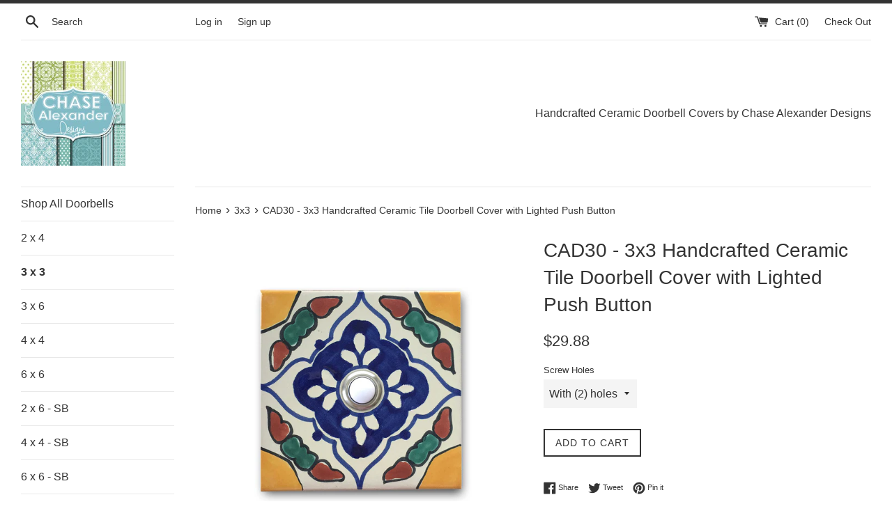

--- FILE ---
content_type: text/html; charset=utf-8
request_url: https://chasealexanderdesigns.com/collections/3-x-3/products/copy-of-doorbell-3x3-handcrafted-ceramic-tile-cover-with-lighted-push-button-3-x-4
body_size: 23867
content:
<!doctype html>
<!--[if IE 9]> <html class="ie9 supports-no-js" lang="en"> <![endif]-->
<!--[if (gt IE 9)|!(IE)]><!--> <html class="supports-no-js" lang="en"> <!--<![endif]-->
<head>
  <meta charset="utf-8">
  <meta http-equiv="X-UA-Compatible" content="IE=edge,chrome=1">
  <meta name="viewport" content="width=device-width,initial-scale=1">
  <meta name="theme-color" content="">
  <link rel="canonical" href="https://chasealexanderdesigns.com/products/copy-of-doorbell-3x3-handcrafted-ceramic-tile-cover-with-lighted-push-button-3-x-4">

  
    <link rel="shortcut icon" href="//chasealexanderdesigns.com/cdn/shop/files/CAD_LOGO_BLUE_and_PEA_GREEN2_e816696a-b6b5-4be1-9a3a-47fa6430323a_32x32.jpg?v=1613153674" type="image/png" />
  

  <title>
  CAD30 - 3x3 Handcrafted Ceramic Tile Doorbell Cover &ndash; Chase Alexander Designs
  </title>

  
    <meta name="description" content="100% Handcrafted Ceramic Tile Doorbell Cover With Lighted Push Button. Mexican Tile Doorbell. Colorful Doorbell Cover. Perfect Doorbell for Your Curb Appeal!">
  

  <!-- /snippets/social-meta-tags.liquid -->


  <meta property="og:type" content="product">
  <meta property="og:title" content="CAD30 - 3x3 Handcrafted Ceramic Tile Doorbell Cover with Lighted Push Button">
  
    <meta property="og:image" content="http://chasealexanderdesigns.com/cdn/shop/products/canvas_pouch_a6f56b4f-2c9a-488b-b27d-cd6b82f755d1_grande.png?v=1498453251">
    <meta property="og:image:secure_url" content="https://chasealexanderdesigns.com/cdn/shop/products/canvas_pouch_a6f56b4f-2c9a-488b-b27d-cd6b82f755d1_grande.png?v=1498453251">
  
    <meta property="og:image" content="http://chasealexanderdesigns.com/cdn/shop/products/IMG_4458_e7b74d86-96cf-485f-8ecc-f09edd272a53_grande.JPG?v=1498453251">
    <meta property="og:image:secure_url" content="https://chasealexanderdesigns.com/cdn/shop/products/IMG_4458_e7b74d86-96cf-485f-8ecc-f09edd272a53_grande.JPG?v=1498453251">
  
    <meta property="og:image" content="http://chasealexanderdesigns.com/cdn/shop/products/3x3_3_grande.jpg?v=1498453251">
    <meta property="og:image:secure_url" content="https://chasealexanderdesigns.com/cdn/shop/products/3x3_3_grande.jpg?v=1498453251">
  
  <meta property="og:description" content="The doorbell is too often an afterthought of many entries. Most homes have inexpensive and generic buttons. These colorful doorbells will happily welcome your guests by adding a beautiful and unique touch to your curb appeal!This ceramic tile doorbell is 100% handcrafted, hand glazed, and hand painted...so every piece is unique. It will arrive ready for wiring with screws, anchors, and illuminated center button. It will make a beautiful &amp;amp; thoughtful gift!Measurements: 3&quot; high3&quot; wideTHIS IS FOR ONE (1) DOORBELL TILE WITH LIGHTED BUTTON - (MADE TO ORDER...with or without screw holes)*hardware included (screws and anchors)I&#39;ll be happy to do a one time FREE rendering of a doorbell design of choice...it will be placed on top of your existing doorbell to give you a very good idea per how the design will look mounted to your front entry. Please convo with a clean, clear, and straight on shot/view/photo of your doorbell and front entry (refer to the last photo in my listing for reference). If you require another rendering of different design etc...additional rendering will cost $5 per. PLEASE NOTE: The height and length of a handcrafted tile may not be the same or perfectly square. Measurements within a tile may vary by as much as 1/8 in. Colors represented on the computer monitor may be slightly different from actual tile coloring.">
  <meta property="og:price:amount" content="29.88">
  <meta property="og:price:currency" content="USD">


  <meta property="og:url" content="https://chasealexanderdesigns.com/products/copy-of-doorbell-3x3-handcrafted-ceramic-tile-cover-with-lighted-push-button-3-x-4">

<meta property="og:site_name" content="Chase Alexander Designs">




  <meta name="twitter:card" content="summary">


  <meta name="twitter:title" content="CAD30 - 3x3 Handcrafted Ceramic Tile Doorbell Cover with Lighted Push Button">
  <meta name="twitter:description" content="100% Handcrafted Ceramic Tile Doorbell Cover With Lighted Push Button. Mexican Tile Doorbell. Colorful Doorbell Cover. Perfect Doorbell f...">



  <link href="//chasealexanderdesigns.com/cdn/shop/t/2/assets/theme.scss.css?v=150388207304152357811669116027" rel="stylesheet" type="text/css" media="all" />

  <!-- Google Fonts -->
  
  

  <script>window.performance && window.performance.mark && window.performance.mark('shopify.content_for_header.start');</script><meta name="google-site-verification" content="sJX0KxPlJl6zs-XQS0n1BMf0TgINgNEuTNMcaRqD_-4">
<meta id="shopify-digital-wallet" name="shopify-digital-wallet" content="/18929183/digital_wallets/dialog">
<meta name="shopify-checkout-api-token" content="51e10604da82f504a46a6a0e64022fb8">
<meta id="in-context-paypal-metadata" data-shop-id="18929183" data-venmo-supported="false" data-environment="production" data-locale="en_US" data-paypal-v4="true" data-currency="USD">
<link rel="alternate" type="application/json+oembed" href="https://chasealexanderdesigns.com/products/copy-of-doorbell-3x3-handcrafted-ceramic-tile-cover-with-lighted-push-button-3-x-4.oembed">
<script async="async" src="/checkouts/internal/preloads.js?locale=en-US"></script>
<link rel="preconnect" href="https://shop.app" crossorigin="anonymous">
<script async="async" src="https://shop.app/checkouts/internal/preloads.js?locale=en-US&shop_id=18929183" crossorigin="anonymous"></script>
<script id="apple-pay-shop-capabilities" type="application/json">{"shopId":18929183,"countryCode":"US","currencyCode":"USD","merchantCapabilities":["supports3DS"],"merchantId":"gid:\/\/shopify\/Shop\/18929183","merchantName":"Chase Alexander Designs","requiredBillingContactFields":["postalAddress","email","phone"],"requiredShippingContactFields":["postalAddress","email","phone"],"shippingType":"shipping","supportedNetworks":["visa","masterCard","amex","discover","elo","jcb"],"total":{"type":"pending","label":"Chase Alexander Designs","amount":"1.00"},"shopifyPaymentsEnabled":true,"supportsSubscriptions":true}</script>
<script id="shopify-features" type="application/json">{"accessToken":"51e10604da82f504a46a6a0e64022fb8","betas":["rich-media-storefront-analytics"],"domain":"chasealexanderdesigns.com","predictiveSearch":true,"shopId":18929183,"locale":"en"}</script>
<script>var Shopify = Shopify || {};
Shopify.shop = "chase-alexander-designs.myshopify.com";
Shopify.locale = "en";
Shopify.currency = {"active":"USD","rate":"1.0"};
Shopify.country = "US";
Shopify.theme = {"name":"Simple","id":138017601,"schema_name":"Simple","schema_version":"3.0.5","theme_store_id":578,"role":"main"};
Shopify.theme.handle = "null";
Shopify.theme.style = {"id":null,"handle":null};
Shopify.cdnHost = "chasealexanderdesigns.com/cdn";
Shopify.routes = Shopify.routes || {};
Shopify.routes.root = "/";</script>
<script type="module">!function(o){(o.Shopify=o.Shopify||{}).modules=!0}(window);</script>
<script>!function(o){function n(){var o=[];function n(){o.push(Array.prototype.slice.apply(arguments))}return n.q=o,n}var t=o.Shopify=o.Shopify||{};t.loadFeatures=n(),t.autoloadFeatures=n()}(window);</script>
<script>
  window.ShopifyPay = window.ShopifyPay || {};
  window.ShopifyPay.apiHost = "shop.app\/pay";
  window.ShopifyPay.redirectState = null;
</script>
<script id="shop-js-analytics" type="application/json">{"pageType":"product"}</script>
<script defer="defer" async type="module" src="//chasealexanderdesigns.com/cdn/shopifycloud/shop-js/modules/v2/client.init-shop-cart-sync_BApSsMSl.en.esm.js"></script>
<script defer="defer" async type="module" src="//chasealexanderdesigns.com/cdn/shopifycloud/shop-js/modules/v2/chunk.common_CBoos6YZ.esm.js"></script>
<script type="module">
  await import("//chasealexanderdesigns.com/cdn/shopifycloud/shop-js/modules/v2/client.init-shop-cart-sync_BApSsMSl.en.esm.js");
await import("//chasealexanderdesigns.com/cdn/shopifycloud/shop-js/modules/v2/chunk.common_CBoos6YZ.esm.js");

  window.Shopify.SignInWithShop?.initShopCartSync?.({"fedCMEnabled":true,"windoidEnabled":true});

</script>
<script>
  window.Shopify = window.Shopify || {};
  if (!window.Shopify.featureAssets) window.Shopify.featureAssets = {};
  window.Shopify.featureAssets['shop-js'] = {"shop-cart-sync":["modules/v2/client.shop-cart-sync_DJczDl9f.en.esm.js","modules/v2/chunk.common_CBoos6YZ.esm.js"],"init-fed-cm":["modules/v2/client.init-fed-cm_BzwGC0Wi.en.esm.js","modules/v2/chunk.common_CBoos6YZ.esm.js"],"init-windoid":["modules/v2/client.init-windoid_BS26ThXS.en.esm.js","modules/v2/chunk.common_CBoos6YZ.esm.js"],"shop-cash-offers":["modules/v2/client.shop-cash-offers_DthCPNIO.en.esm.js","modules/v2/chunk.common_CBoos6YZ.esm.js","modules/v2/chunk.modal_Bu1hFZFC.esm.js"],"shop-button":["modules/v2/client.shop-button_D_JX508o.en.esm.js","modules/v2/chunk.common_CBoos6YZ.esm.js"],"init-shop-email-lookup-coordinator":["modules/v2/client.init-shop-email-lookup-coordinator_DFwWcvrS.en.esm.js","modules/v2/chunk.common_CBoos6YZ.esm.js"],"shop-toast-manager":["modules/v2/client.shop-toast-manager_tEhgP2F9.en.esm.js","modules/v2/chunk.common_CBoos6YZ.esm.js"],"shop-login-button":["modules/v2/client.shop-login-button_DwLgFT0K.en.esm.js","modules/v2/chunk.common_CBoos6YZ.esm.js","modules/v2/chunk.modal_Bu1hFZFC.esm.js"],"avatar":["modules/v2/client.avatar_BTnouDA3.en.esm.js"],"init-shop-cart-sync":["modules/v2/client.init-shop-cart-sync_BApSsMSl.en.esm.js","modules/v2/chunk.common_CBoos6YZ.esm.js"],"pay-button":["modules/v2/client.pay-button_BuNmcIr_.en.esm.js","modules/v2/chunk.common_CBoos6YZ.esm.js"],"init-shop-for-new-customer-accounts":["modules/v2/client.init-shop-for-new-customer-accounts_DrjXSI53.en.esm.js","modules/v2/client.shop-login-button_DwLgFT0K.en.esm.js","modules/v2/chunk.common_CBoos6YZ.esm.js","modules/v2/chunk.modal_Bu1hFZFC.esm.js"],"init-customer-accounts-sign-up":["modules/v2/client.init-customer-accounts-sign-up_TlVCiykN.en.esm.js","modules/v2/client.shop-login-button_DwLgFT0K.en.esm.js","modules/v2/chunk.common_CBoos6YZ.esm.js","modules/v2/chunk.modal_Bu1hFZFC.esm.js"],"shop-follow-button":["modules/v2/client.shop-follow-button_C5D3XtBb.en.esm.js","modules/v2/chunk.common_CBoos6YZ.esm.js","modules/v2/chunk.modal_Bu1hFZFC.esm.js"],"checkout-modal":["modules/v2/client.checkout-modal_8TC_1FUY.en.esm.js","modules/v2/chunk.common_CBoos6YZ.esm.js","modules/v2/chunk.modal_Bu1hFZFC.esm.js"],"init-customer-accounts":["modules/v2/client.init-customer-accounts_C0Oh2ljF.en.esm.js","modules/v2/client.shop-login-button_DwLgFT0K.en.esm.js","modules/v2/chunk.common_CBoos6YZ.esm.js","modules/v2/chunk.modal_Bu1hFZFC.esm.js"],"lead-capture":["modules/v2/client.lead-capture_Cq0gfm7I.en.esm.js","modules/v2/chunk.common_CBoos6YZ.esm.js","modules/v2/chunk.modal_Bu1hFZFC.esm.js"],"shop-login":["modules/v2/client.shop-login_BmtnoEUo.en.esm.js","modules/v2/chunk.common_CBoos6YZ.esm.js","modules/v2/chunk.modal_Bu1hFZFC.esm.js"],"payment-terms":["modules/v2/client.payment-terms_BHOWV7U_.en.esm.js","modules/v2/chunk.common_CBoos6YZ.esm.js","modules/v2/chunk.modal_Bu1hFZFC.esm.js"]};
</script>
<script id="__st">var __st={"a":18929183,"offset":-28800,"reqid":"db6d459e-7145-4080-b58c-88bc07c2ec62-1768869605","pageurl":"chasealexanderdesigns.com\/collections\/3-x-3\/products\/copy-of-doorbell-3x3-handcrafted-ceramic-tile-cover-with-lighted-push-button-3-x-4","u":"4facdae5def5","p":"product","rtyp":"product","rid":9112430913};</script>
<script>window.ShopifyPaypalV4VisibilityTracking = true;</script>
<script id="captcha-bootstrap">!function(){'use strict';const t='contact',e='account',n='new_comment',o=[[t,t],['blogs',n],['comments',n],[t,'customer']],c=[[e,'customer_login'],[e,'guest_login'],[e,'recover_customer_password'],[e,'create_customer']],r=t=>t.map((([t,e])=>`form[action*='/${t}']:not([data-nocaptcha='true']) input[name='form_type'][value='${e}']`)).join(','),a=t=>()=>t?[...document.querySelectorAll(t)].map((t=>t.form)):[];function s(){const t=[...o],e=r(t);return a(e)}const i='password',u='form_key',d=['recaptcha-v3-token','g-recaptcha-response','h-captcha-response',i],f=()=>{try{return window.sessionStorage}catch{return}},m='__shopify_v',_=t=>t.elements[u];function p(t,e,n=!1){try{const o=window.sessionStorage,c=JSON.parse(o.getItem(e)),{data:r}=function(t){const{data:e,action:n}=t;return t[m]||n?{data:e,action:n}:{data:t,action:n}}(c);for(const[e,n]of Object.entries(r))t.elements[e]&&(t.elements[e].value=n);n&&o.removeItem(e)}catch(o){console.error('form repopulation failed',{error:o})}}const l='form_type',E='cptcha';function T(t){t.dataset[E]=!0}const w=window,h=w.document,L='Shopify',v='ce_forms',y='captcha';let A=!1;((t,e)=>{const n=(g='f06e6c50-85a8-45c8-87d0-21a2b65856fe',I='https://cdn.shopify.com/shopifycloud/storefront-forms-hcaptcha/ce_storefront_forms_captcha_hcaptcha.v1.5.2.iife.js',D={infoText:'Protected by hCaptcha',privacyText:'Privacy',termsText:'Terms'},(t,e,n)=>{const o=w[L][v],c=o.bindForm;if(c)return c(t,g,e,D).then(n);var r;o.q.push([[t,g,e,D],n]),r=I,A||(h.body.append(Object.assign(h.createElement('script'),{id:'captcha-provider',async:!0,src:r})),A=!0)});var g,I,D;w[L]=w[L]||{},w[L][v]=w[L][v]||{},w[L][v].q=[],w[L][y]=w[L][y]||{},w[L][y].protect=function(t,e){n(t,void 0,e),T(t)},Object.freeze(w[L][y]),function(t,e,n,w,h,L){const[v,y,A,g]=function(t,e,n){const i=e?o:[],u=t?c:[],d=[...i,...u],f=r(d),m=r(i),_=r(d.filter((([t,e])=>n.includes(e))));return[a(f),a(m),a(_),s()]}(w,h,L),I=t=>{const e=t.target;return e instanceof HTMLFormElement?e:e&&e.form},D=t=>v().includes(t);t.addEventListener('submit',(t=>{const e=I(t);if(!e)return;const n=D(e)&&!e.dataset.hcaptchaBound&&!e.dataset.recaptchaBound,o=_(e),c=g().includes(e)&&(!o||!o.value);(n||c)&&t.preventDefault(),c&&!n&&(function(t){try{if(!f())return;!function(t){const e=f();if(!e)return;const n=_(t);if(!n)return;const o=n.value;o&&e.removeItem(o)}(t);const e=Array.from(Array(32),(()=>Math.random().toString(36)[2])).join('');!function(t,e){_(t)||t.append(Object.assign(document.createElement('input'),{type:'hidden',name:u})),t.elements[u].value=e}(t,e),function(t,e){const n=f();if(!n)return;const o=[...t.querySelectorAll(`input[type='${i}']`)].map((({name:t})=>t)),c=[...d,...o],r={};for(const[a,s]of new FormData(t).entries())c.includes(a)||(r[a]=s);n.setItem(e,JSON.stringify({[m]:1,action:t.action,data:r}))}(t,e)}catch(e){console.error('failed to persist form',e)}}(e),e.submit())}));const S=(t,e)=>{t&&!t.dataset[E]&&(n(t,e.some((e=>e===t))),T(t))};for(const o of['focusin','change'])t.addEventListener(o,(t=>{const e=I(t);D(e)&&S(e,y())}));const B=e.get('form_key'),M=e.get(l),P=B&&M;t.addEventListener('DOMContentLoaded',(()=>{const t=y();if(P)for(const e of t)e.elements[l].value===M&&p(e,B);[...new Set([...A(),...v().filter((t=>'true'===t.dataset.shopifyCaptcha))])].forEach((e=>S(e,t)))}))}(h,new URLSearchParams(w.location.search),n,t,e,['guest_login'])})(!0,!0)}();</script>
<script integrity="sha256-4kQ18oKyAcykRKYeNunJcIwy7WH5gtpwJnB7kiuLZ1E=" data-source-attribution="shopify.loadfeatures" defer="defer" src="//chasealexanderdesigns.com/cdn/shopifycloud/storefront/assets/storefront/load_feature-a0a9edcb.js" crossorigin="anonymous"></script>
<script crossorigin="anonymous" defer="defer" src="//chasealexanderdesigns.com/cdn/shopifycloud/storefront/assets/shopify_pay/storefront-65b4c6d7.js?v=20250812"></script>
<script data-source-attribution="shopify.dynamic_checkout.dynamic.init">var Shopify=Shopify||{};Shopify.PaymentButton=Shopify.PaymentButton||{isStorefrontPortableWallets:!0,init:function(){window.Shopify.PaymentButton.init=function(){};var t=document.createElement("script");t.src="https://chasealexanderdesigns.com/cdn/shopifycloud/portable-wallets/latest/portable-wallets.en.js",t.type="module",document.head.appendChild(t)}};
</script>
<script data-source-attribution="shopify.dynamic_checkout.buyer_consent">
  function portableWalletsHideBuyerConsent(e){var t=document.getElementById("shopify-buyer-consent"),n=document.getElementById("shopify-subscription-policy-button");t&&n&&(t.classList.add("hidden"),t.setAttribute("aria-hidden","true"),n.removeEventListener("click",e))}function portableWalletsShowBuyerConsent(e){var t=document.getElementById("shopify-buyer-consent"),n=document.getElementById("shopify-subscription-policy-button");t&&n&&(t.classList.remove("hidden"),t.removeAttribute("aria-hidden"),n.addEventListener("click",e))}window.Shopify?.PaymentButton&&(window.Shopify.PaymentButton.hideBuyerConsent=portableWalletsHideBuyerConsent,window.Shopify.PaymentButton.showBuyerConsent=portableWalletsShowBuyerConsent);
</script>
<script data-source-attribution="shopify.dynamic_checkout.cart.bootstrap">document.addEventListener("DOMContentLoaded",(function(){function t(){return document.querySelector("shopify-accelerated-checkout-cart, shopify-accelerated-checkout")}if(t())Shopify.PaymentButton.init();else{new MutationObserver((function(e,n){t()&&(Shopify.PaymentButton.init(),n.disconnect())})).observe(document.body,{childList:!0,subtree:!0})}}));
</script>
<link id="shopify-accelerated-checkout-styles" rel="stylesheet" media="screen" href="https://chasealexanderdesigns.com/cdn/shopifycloud/portable-wallets/latest/accelerated-checkout-backwards-compat.css" crossorigin="anonymous">
<style id="shopify-accelerated-checkout-cart">
        #shopify-buyer-consent {
  margin-top: 1em;
  display: inline-block;
  width: 100%;
}

#shopify-buyer-consent.hidden {
  display: none;
}

#shopify-subscription-policy-button {
  background: none;
  border: none;
  padding: 0;
  text-decoration: underline;
  font-size: inherit;
  cursor: pointer;
}

#shopify-subscription-policy-button::before {
  box-shadow: none;
}

      </style>

<script>window.performance && window.performance.mark && window.performance.mark('shopify.content_for_header.end');</script>

  <script src="//ajax.googleapis.com/ajax/libs/jquery/1.11.0/jquery.min.js" type="text/javascript"></script>
  <script src="//chasealexanderdesigns.com/cdn/shop/t/2/assets/modernizr.min.js?v=44044439420609591321491041012" type="text/javascript"></script>

  
<link href="https://monorail-edge.shopifysvc.com" rel="dns-prefetch">
<script>(function(){if ("sendBeacon" in navigator && "performance" in window) {try {var session_token_from_headers = performance.getEntriesByType('navigation')[0].serverTiming.find(x => x.name == '_s').description;} catch {var session_token_from_headers = undefined;}var session_cookie_matches = document.cookie.match(/_shopify_s=([^;]*)/);var session_token_from_cookie = session_cookie_matches && session_cookie_matches.length === 2 ? session_cookie_matches[1] : "";var session_token = session_token_from_headers || session_token_from_cookie || "";function handle_abandonment_event(e) {var entries = performance.getEntries().filter(function(entry) {return /monorail-edge.shopifysvc.com/.test(entry.name);});if (!window.abandonment_tracked && entries.length === 0) {window.abandonment_tracked = true;var currentMs = Date.now();var navigation_start = performance.timing.navigationStart;var payload = {shop_id: 18929183,url: window.location.href,navigation_start,duration: currentMs - navigation_start,session_token,page_type: "product"};window.navigator.sendBeacon("https://monorail-edge.shopifysvc.com/v1/produce", JSON.stringify({schema_id: "online_store_buyer_site_abandonment/1.1",payload: payload,metadata: {event_created_at_ms: currentMs,event_sent_at_ms: currentMs}}));}}window.addEventListener('pagehide', handle_abandonment_event);}}());</script>
<script id="web-pixels-manager-setup">(function e(e,d,r,n,o){if(void 0===o&&(o={}),!Boolean(null===(a=null===(i=window.Shopify)||void 0===i?void 0:i.analytics)||void 0===a?void 0:a.replayQueue)){var i,a;window.Shopify=window.Shopify||{};var t=window.Shopify;t.analytics=t.analytics||{};var s=t.analytics;s.replayQueue=[],s.publish=function(e,d,r){return s.replayQueue.push([e,d,r]),!0};try{self.performance.mark("wpm:start")}catch(e){}var l=function(){var e={modern:/Edge?\/(1{2}[4-9]|1[2-9]\d|[2-9]\d{2}|\d{4,})\.\d+(\.\d+|)|Firefox\/(1{2}[4-9]|1[2-9]\d|[2-9]\d{2}|\d{4,})\.\d+(\.\d+|)|Chrom(ium|e)\/(9{2}|\d{3,})\.\d+(\.\d+|)|(Maci|X1{2}).+ Version\/(15\.\d+|(1[6-9]|[2-9]\d|\d{3,})\.\d+)([,.]\d+|)( \(\w+\)|)( Mobile\/\w+|) Safari\/|Chrome.+OPR\/(9{2}|\d{3,})\.\d+\.\d+|(CPU[ +]OS|iPhone[ +]OS|CPU[ +]iPhone|CPU IPhone OS|CPU iPad OS)[ +]+(15[._]\d+|(1[6-9]|[2-9]\d|\d{3,})[._]\d+)([._]\d+|)|Android:?[ /-](13[3-9]|1[4-9]\d|[2-9]\d{2}|\d{4,})(\.\d+|)(\.\d+|)|Android.+Firefox\/(13[5-9]|1[4-9]\d|[2-9]\d{2}|\d{4,})\.\d+(\.\d+|)|Android.+Chrom(ium|e)\/(13[3-9]|1[4-9]\d|[2-9]\d{2}|\d{4,})\.\d+(\.\d+|)|SamsungBrowser\/([2-9]\d|\d{3,})\.\d+/,legacy:/Edge?\/(1[6-9]|[2-9]\d|\d{3,})\.\d+(\.\d+|)|Firefox\/(5[4-9]|[6-9]\d|\d{3,})\.\d+(\.\d+|)|Chrom(ium|e)\/(5[1-9]|[6-9]\d|\d{3,})\.\d+(\.\d+|)([\d.]+$|.*Safari\/(?![\d.]+ Edge\/[\d.]+$))|(Maci|X1{2}).+ Version\/(10\.\d+|(1[1-9]|[2-9]\d|\d{3,})\.\d+)([,.]\d+|)( \(\w+\)|)( Mobile\/\w+|) Safari\/|Chrome.+OPR\/(3[89]|[4-9]\d|\d{3,})\.\d+\.\d+|(CPU[ +]OS|iPhone[ +]OS|CPU[ +]iPhone|CPU IPhone OS|CPU iPad OS)[ +]+(10[._]\d+|(1[1-9]|[2-9]\d|\d{3,})[._]\d+)([._]\d+|)|Android:?[ /-](13[3-9]|1[4-9]\d|[2-9]\d{2}|\d{4,})(\.\d+|)(\.\d+|)|Mobile Safari.+OPR\/([89]\d|\d{3,})\.\d+\.\d+|Android.+Firefox\/(13[5-9]|1[4-9]\d|[2-9]\d{2}|\d{4,})\.\d+(\.\d+|)|Android.+Chrom(ium|e)\/(13[3-9]|1[4-9]\d|[2-9]\d{2}|\d{4,})\.\d+(\.\d+|)|Android.+(UC? ?Browser|UCWEB|U3)[ /]?(15\.([5-9]|\d{2,})|(1[6-9]|[2-9]\d|\d{3,})\.\d+)\.\d+|SamsungBrowser\/(5\.\d+|([6-9]|\d{2,})\.\d+)|Android.+MQ{2}Browser\/(14(\.(9|\d{2,})|)|(1[5-9]|[2-9]\d|\d{3,})(\.\d+|))(\.\d+|)|K[Aa][Ii]OS\/(3\.\d+|([4-9]|\d{2,})\.\d+)(\.\d+|)/},d=e.modern,r=e.legacy,n=navigator.userAgent;return n.match(d)?"modern":n.match(r)?"legacy":"unknown"}(),u="modern"===l?"modern":"legacy",c=(null!=n?n:{modern:"",legacy:""})[u],f=function(e){return[e.baseUrl,"/wpm","/b",e.hashVersion,"modern"===e.buildTarget?"m":"l",".js"].join("")}({baseUrl:d,hashVersion:r,buildTarget:u}),m=function(e){var d=e.version,r=e.bundleTarget,n=e.surface,o=e.pageUrl,i=e.monorailEndpoint;return{emit:function(e){var a=e.status,t=e.errorMsg,s=(new Date).getTime(),l=JSON.stringify({metadata:{event_sent_at_ms:s},events:[{schema_id:"web_pixels_manager_load/3.1",payload:{version:d,bundle_target:r,page_url:o,status:a,surface:n,error_msg:t},metadata:{event_created_at_ms:s}}]});if(!i)return console&&console.warn&&console.warn("[Web Pixels Manager] No Monorail endpoint provided, skipping logging."),!1;try{return self.navigator.sendBeacon.bind(self.navigator)(i,l)}catch(e){}var u=new XMLHttpRequest;try{return u.open("POST",i,!0),u.setRequestHeader("Content-Type","text/plain"),u.send(l),!0}catch(e){return console&&console.warn&&console.warn("[Web Pixels Manager] Got an unhandled error while logging to Monorail."),!1}}}}({version:r,bundleTarget:l,surface:e.surface,pageUrl:self.location.href,monorailEndpoint:e.monorailEndpoint});try{o.browserTarget=l,function(e){var d=e.src,r=e.async,n=void 0===r||r,o=e.onload,i=e.onerror,a=e.sri,t=e.scriptDataAttributes,s=void 0===t?{}:t,l=document.createElement("script"),u=document.querySelector("head"),c=document.querySelector("body");if(l.async=n,l.src=d,a&&(l.integrity=a,l.crossOrigin="anonymous"),s)for(var f in s)if(Object.prototype.hasOwnProperty.call(s,f))try{l.dataset[f]=s[f]}catch(e){}if(o&&l.addEventListener("load",o),i&&l.addEventListener("error",i),u)u.appendChild(l);else{if(!c)throw new Error("Did not find a head or body element to append the script");c.appendChild(l)}}({src:f,async:!0,onload:function(){if(!function(){var e,d;return Boolean(null===(d=null===(e=window.Shopify)||void 0===e?void 0:e.analytics)||void 0===d?void 0:d.initialized)}()){var d=window.webPixelsManager.init(e)||void 0;if(d){var r=window.Shopify.analytics;r.replayQueue.forEach((function(e){var r=e[0],n=e[1],o=e[2];d.publishCustomEvent(r,n,o)})),r.replayQueue=[],r.publish=d.publishCustomEvent,r.visitor=d.visitor,r.initialized=!0}}},onerror:function(){return m.emit({status:"failed",errorMsg:"".concat(f," has failed to load")})},sri:function(e){var d=/^sha384-[A-Za-z0-9+/=]+$/;return"string"==typeof e&&d.test(e)}(c)?c:"",scriptDataAttributes:o}),m.emit({status:"loading"})}catch(e){m.emit({status:"failed",errorMsg:(null==e?void 0:e.message)||"Unknown error"})}}})({shopId: 18929183,storefrontBaseUrl: "https://chasealexanderdesigns.com",extensionsBaseUrl: "https://extensions.shopifycdn.com/cdn/shopifycloud/web-pixels-manager",monorailEndpoint: "https://monorail-edge.shopifysvc.com/unstable/produce_batch",surface: "storefront-renderer",enabledBetaFlags: ["2dca8a86"],webPixelsConfigList: [{"id":"583663809","configuration":"{\"config\":\"{\\\"pixel_id\\\":\\\"GT-573JL7N\\\",\\\"target_country\\\":\\\"US\\\",\\\"gtag_events\\\":[{\\\"type\\\":\\\"purchase\\\",\\\"action_label\\\":\\\"MC-SPYW1PH2QF\\\"},{\\\"type\\\":\\\"page_view\\\",\\\"action_label\\\":\\\"MC-SPYW1PH2QF\\\"},{\\\"type\\\":\\\"view_item\\\",\\\"action_label\\\":\\\"MC-SPYW1PH2QF\\\"}],\\\"enable_monitoring_mode\\\":false}\"}","eventPayloadVersion":"v1","runtimeContext":"OPEN","scriptVersion":"b2a88bafab3e21179ed38636efcd8a93","type":"APP","apiClientId":1780363,"privacyPurposes":[],"dataSharingAdjustments":{"protectedCustomerApprovalScopes":["read_customer_address","read_customer_email","read_customer_name","read_customer_personal_data","read_customer_phone"]}},{"id":"58654913","configuration":"{\"tagID\":\"2612583681298\"}","eventPayloadVersion":"v1","runtimeContext":"STRICT","scriptVersion":"18031546ee651571ed29edbe71a3550b","type":"APP","apiClientId":3009811,"privacyPurposes":["ANALYTICS","MARKETING","SALE_OF_DATA"],"dataSharingAdjustments":{"protectedCustomerApprovalScopes":["read_customer_address","read_customer_email","read_customer_name","read_customer_personal_data","read_customer_phone"]}},{"id":"shopify-app-pixel","configuration":"{}","eventPayloadVersion":"v1","runtimeContext":"STRICT","scriptVersion":"0450","apiClientId":"shopify-pixel","type":"APP","privacyPurposes":["ANALYTICS","MARKETING"]},{"id":"shopify-custom-pixel","eventPayloadVersion":"v1","runtimeContext":"LAX","scriptVersion":"0450","apiClientId":"shopify-pixel","type":"CUSTOM","privacyPurposes":["ANALYTICS","MARKETING"]}],isMerchantRequest: false,initData: {"shop":{"name":"Chase Alexander Designs","paymentSettings":{"currencyCode":"USD"},"myshopifyDomain":"chase-alexander-designs.myshopify.com","countryCode":"US","storefrontUrl":"https:\/\/chasealexanderdesigns.com"},"customer":null,"cart":null,"checkout":null,"productVariants":[{"price":{"amount":29.88,"currencyCode":"USD"},"product":{"title":"CAD30 - 3x3 Handcrafted Ceramic Tile Doorbell Cover with Lighted Push Button","vendor":"Chase Alexander Designs","id":"9112430913","untranslatedTitle":"CAD30 - 3x3 Handcrafted Ceramic Tile Doorbell Cover with Lighted Push Button","url":"\/products\/copy-of-doorbell-3x3-handcrafted-ceramic-tile-cover-with-lighted-push-button-3-x-4","type":"Handcrafted Doorbell"},"id":"32569688641","image":{"src":"\/\/chasealexanderdesigns.com\/cdn\/shop\/products\/3x3_3.jpg?v=1498453251"},"sku":"","title":"With (2) holes","untranslatedTitle":"With (2) holes"},{"price":{"amount":29.88,"currencyCode":"USD"},"product":{"title":"CAD30 - 3x3 Handcrafted Ceramic Tile Doorbell Cover with Lighted Push Button","vendor":"Chase Alexander Designs","id":"9112430913","untranslatedTitle":"CAD30 - 3x3 Handcrafted Ceramic Tile Doorbell Cover with Lighted Push Button","url":"\/products\/copy-of-doorbell-3x3-handcrafted-ceramic-tile-cover-with-lighted-push-button-3-x-4","type":"Handcrafted Doorbell"},"id":"32569690881","image":{"src":"\/\/chasealexanderdesigns.com\/cdn\/shop\/products\/3x3_3.jpg?v=1498453251"},"sku":"","title":"Without holes","untranslatedTitle":"Without holes"}],"purchasingCompany":null},},"https://chasealexanderdesigns.com/cdn","fcfee988w5aeb613cpc8e4bc33m6693e112",{"modern":"","legacy":""},{"shopId":"18929183","storefrontBaseUrl":"https:\/\/chasealexanderdesigns.com","extensionBaseUrl":"https:\/\/extensions.shopifycdn.com\/cdn\/shopifycloud\/web-pixels-manager","surface":"storefront-renderer","enabledBetaFlags":"[\"2dca8a86\"]","isMerchantRequest":"false","hashVersion":"fcfee988w5aeb613cpc8e4bc33m6693e112","publish":"custom","events":"[[\"page_viewed\",{}],[\"product_viewed\",{\"productVariant\":{\"price\":{\"amount\":29.88,\"currencyCode\":\"USD\"},\"product\":{\"title\":\"CAD30 - 3x3 Handcrafted Ceramic Tile Doorbell Cover with Lighted Push Button\",\"vendor\":\"Chase Alexander Designs\",\"id\":\"9112430913\",\"untranslatedTitle\":\"CAD30 - 3x3 Handcrafted Ceramic Tile Doorbell Cover with Lighted Push Button\",\"url\":\"\/products\/copy-of-doorbell-3x3-handcrafted-ceramic-tile-cover-with-lighted-push-button-3-x-4\",\"type\":\"Handcrafted Doorbell\"},\"id\":\"32569688641\",\"image\":{\"src\":\"\/\/chasealexanderdesigns.com\/cdn\/shop\/products\/3x3_3.jpg?v=1498453251\"},\"sku\":\"\",\"title\":\"With (2) holes\",\"untranslatedTitle\":\"With (2) holes\"}}]]"});</script><script>
  window.ShopifyAnalytics = window.ShopifyAnalytics || {};
  window.ShopifyAnalytics.meta = window.ShopifyAnalytics.meta || {};
  window.ShopifyAnalytics.meta.currency = 'USD';
  var meta = {"product":{"id":9112430913,"gid":"gid:\/\/shopify\/Product\/9112430913","vendor":"Chase Alexander Designs","type":"Handcrafted Doorbell","handle":"copy-of-doorbell-3x3-handcrafted-ceramic-tile-cover-with-lighted-push-button-3-x-4","variants":[{"id":32569688641,"price":2988,"name":"CAD30 - 3x3 Handcrafted Ceramic Tile Doorbell Cover with Lighted Push Button - With (2) holes","public_title":"With (2) holes","sku":""},{"id":32569690881,"price":2988,"name":"CAD30 - 3x3 Handcrafted Ceramic Tile Doorbell Cover with Lighted Push Button - Without holes","public_title":"Without holes","sku":""}],"remote":false},"page":{"pageType":"product","resourceType":"product","resourceId":9112430913,"requestId":"db6d459e-7145-4080-b58c-88bc07c2ec62-1768869605"}};
  for (var attr in meta) {
    window.ShopifyAnalytics.meta[attr] = meta[attr];
  }
</script>
<script class="analytics">
  (function () {
    var customDocumentWrite = function(content) {
      var jquery = null;

      if (window.jQuery) {
        jquery = window.jQuery;
      } else if (window.Checkout && window.Checkout.$) {
        jquery = window.Checkout.$;
      }

      if (jquery) {
        jquery('body').append(content);
      }
    };

    var hasLoggedConversion = function(token) {
      if (token) {
        return document.cookie.indexOf('loggedConversion=' + token) !== -1;
      }
      return false;
    }

    var setCookieIfConversion = function(token) {
      if (token) {
        var twoMonthsFromNow = new Date(Date.now());
        twoMonthsFromNow.setMonth(twoMonthsFromNow.getMonth() + 2);

        document.cookie = 'loggedConversion=' + token + '; expires=' + twoMonthsFromNow;
      }
    }

    var trekkie = window.ShopifyAnalytics.lib = window.trekkie = window.trekkie || [];
    if (trekkie.integrations) {
      return;
    }
    trekkie.methods = [
      'identify',
      'page',
      'ready',
      'track',
      'trackForm',
      'trackLink'
    ];
    trekkie.factory = function(method) {
      return function() {
        var args = Array.prototype.slice.call(arguments);
        args.unshift(method);
        trekkie.push(args);
        return trekkie;
      };
    };
    for (var i = 0; i < trekkie.methods.length; i++) {
      var key = trekkie.methods[i];
      trekkie[key] = trekkie.factory(key);
    }
    trekkie.load = function(config) {
      trekkie.config = config || {};
      trekkie.config.initialDocumentCookie = document.cookie;
      var first = document.getElementsByTagName('script')[0];
      var script = document.createElement('script');
      script.type = 'text/javascript';
      script.onerror = function(e) {
        var scriptFallback = document.createElement('script');
        scriptFallback.type = 'text/javascript';
        scriptFallback.onerror = function(error) {
                var Monorail = {
      produce: function produce(monorailDomain, schemaId, payload) {
        var currentMs = new Date().getTime();
        var event = {
          schema_id: schemaId,
          payload: payload,
          metadata: {
            event_created_at_ms: currentMs,
            event_sent_at_ms: currentMs
          }
        };
        return Monorail.sendRequest("https://" + monorailDomain + "/v1/produce", JSON.stringify(event));
      },
      sendRequest: function sendRequest(endpointUrl, payload) {
        // Try the sendBeacon API
        if (window && window.navigator && typeof window.navigator.sendBeacon === 'function' && typeof window.Blob === 'function' && !Monorail.isIos12()) {
          var blobData = new window.Blob([payload], {
            type: 'text/plain'
          });

          if (window.navigator.sendBeacon(endpointUrl, blobData)) {
            return true;
          } // sendBeacon was not successful

        } // XHR beacon

        var xhr = new XMLHttpRequest();

        try {
          xhr.open('POST', endpointUrl);
          xhr.setRequestHeader('Content-Type', 'text/plain');
          xhr.send(payload);
        } catch (e) {
          console.log(e);
        }

        return false;
      },
      isIos12: function isIos12() {
        return window.navigator.userAgent.lastIndexOf('iPhone; CPU iPhone OS 12_') !== -1 || window.navigator.userAgent.lastIndexOf('iPad; CPU OS 12_') !== -1;
      }
    };
    Monorail.produce('monorail-edge.shopifysvc.com',
      'trekkie_storefront_load_errors/1.1',
      {shop_id: 18929183,
      theme_id: 138017601,
      app_name: "storefront",
      context_url: window.location.href,
      source_url: "//chasealexanderdesigns.com/cdn/s/trekkie.storefront.cd680fe47e6c39ca5d5df5f0a32d569bc48c0f27.min.js"});

        };
        scriptFallback.async = true;
        scriptFallback.src = '//chasealexanderdesigns.com/cdn/s/trekkie.storefront.cd680fe47e6c39ca5d5df5f0a32d569bc48c0f27.min.js';
        first.parentNode.insertBefore(scriptFallback, first);
      };
      script.async = true;
      script.src = '//chasealexanderdesigns.com/cdn/s/trekkie.storefront.cd680fe47e6c39ca5d5df5f0a32d569bc48c0f27.min.js';
      first.parentNode.insertBefore(script, first);
    };
    trekkie.load(
      {"Trekkie":{"appName":"storefront","development":false,"defaultAttributes":{"shopId":18929183,"isMerchantRequest":null,"themeId":138017601,"themeCityHash":"18093973487513223969","contentLanguage":"en","currency":"USD","eventMetadataId":"10767dde-75f7-40eb-abca-bbe2445df14c"},"isServerSideCookieWritingEnabled":true,"monorailRegion":"shop_domain","enabledBetaFlags":["65f19447"]},"Session Attribution":{},"S2S":{"facebookCapiEnabled":false,"source":"trekkie-storefront-renderer","apiClientId":580111}}
    );

    var loaded = false;
    trekkie.ready(function() {
      if (loaded) return;
      loaded = true;

      window.ShopifyAnalytics.lib = window.trekkie;

      var originalDocumentWrite = document.write;
      document.write = customDocumentWrite;
      try { window.ShopifyAnalytics.merchantGoogleAnalytics.call(this); } catch(error) {};
      document.write = originalDocumentWrite;

      window.ShopifyAnalytics.lib.page(null,{"pageType":"product","resourceType":"product","resourceId":9112430913,"requestId":"db6d459e-7145-4080-b58c-88bc07c2ec62-1768869605","shopifyEmitted":true});

      var match = window.location.pathname.match(/checkouts\/(.+)\/(thank_you|post_purchase)/)
      var token = match? match[1]: undefined;
      if (!hasLoggedConversion(token)) {
        setCookieIfConversion(token);
        window.ShopifyAnalytics.lib.track("Viewed Product",{"currency":"USD","variantId":32569688641,"productId":9112430913,"productGid":"gid:\/\/shopify\/Product\/9112430913","name":"CAD30 - 3x3 Handcrafted Ceramic Tile Doorbell Cover with Lighted Push Button - With (2) holes","price":"29.88","sku":"","brand":"Chase Alexander Designs","variant":"With (2) holes","category":"Handcrafted Doorbell","nonInteraction":true,"remote":false},undefined,undefined,{"shopifyEmitted":true});
      window.ShopifyAnalytics.lib.track("monorail:\/\/trekkie_storefront_viewed_product\/1.1",{"currency":"USD","variantId":32569688641,"productId":9112430913,"productGid":"gid:\/\/shopify\/Product\/9112430913","name":"CAD30 - 3x3 Handcrafted Ceramic Tile Doorbell Cover with Lighted Push Button - With (2) holes","price":"29.88","sku":"","brand":"Chase Alexander Designs","variant":"With (2) holes","category":"Handcrafted Doorbell","nonInteraction":true,"remote":false,"referer":"https:\/\/chasealexanderdesigns.com\/collections\/3-x-3\/products\/copy-of-doorbell-3x3-handcrafted-ceramic-tile-cover-with-lighted-push-button-3-x-4"});
      }
    });


        var eventsListenerScript = document.createElement('script');
        eventsListenerScript.async = true;
        eventsListenerScript.src = "//chasealexanderdesigns.com/cdn/shopifycloud/storefront/assets/shop_events_listener-3da45d37.js";
        document.getElementsByTagName('head')[0].appendChild(eventsListenerScript);

})();</script>
<script
  defer
  src="https://chasealexanderdesigns.com/cdn/shopifycloud/perf-kit/shopify-perf-kit-3.0.4.min.js"
  data-application="storefront-renderer"
  data-shop-id="18929183"
  data-render-region="gcp-us-central1"
  data-page-type="product"
  data-theme-instance-id="138017601"
  data-theme-name="Simple"
  data-theme-version="3.0.5"
  data-monorail-region="shop_domain"
  data-resource-timing-sampling-rate="10"
  data-shs="true"
  data-shs-beacon="true"
  data-shs-export-with-fetch="true"
  data-shs-logs-sample-rate="1"
  data-shs-beacon-endpoint="https://chasealexanderdesigns.com/api/collect"
></script>
</head>

<body id="cad30-3x3-handcrafted-ceramic-tile-doorbell-cover" class="template-product">

  <a class="in-page-link visually-hidden skip-link" href="#MainContent">Skip to content</a>

  <div class="site-wrapper">

    <div id="shopify-section-header" class="shopify-section"><style>
  .site-header__logo {
    width: 150px;
  }
</style>

<div class="top-bar grid">

  <div class="grid__item medium-up--one-fifth small--one-half">
    <div class="top-bar__search">
      <a href="/search" class="medium-up--hide">
        <svg aria-hidden="true" focusable="false" role="presentation" class="icon icon-search" viewBox="0 0 20 20"><path fill="#444" d="M18.64 17.02l-5.31-5.31c.81-1.08 1.26-2.43 1.26-3.87C14.5 4.06 11.44 1 7.75 1S1 4.06 1 7.75s3.06 6.75 6.75 6.75c1.44 0 2.79-.45 3.87-1.26l5.31 5.31c.45.45 1.26.54 1.71.09.45-.36.45-1.17 0-1.62zM3.25 7.75c0-2.52 1.98-4.5 4.5-4.5s4.5 1.98 4.5 4.5-1.98 4.5-4.5 4.5-4.5-1.98-4.5-4.5z"/></svg>
      </a>
      <form action="/search" method="get" class="search-bar small--hide" role="search">
        
        <button type="submit" class="search-bar__submit">
          <svg aria-hidden="true" focusable="false" role="presentation" class="icon icon-search" viewBox="0 0 20 20"><path fill="#444" d="M18.64 17.02l-5.31-5.31c.81-1.08 1.26-2.43 1.26-3.87C14.5 4.06 11.44 1 7.75 1S1 4.06 1 7.75s3.06 6.75 6.75 6.75c1.44 0 2.79-.45 3.87-1.26l5.31 5.31c.45.45 1.26.54 1.71.09.45-.36.45-1.17 0-1.62zM3.25 7.75c0-2.52 1.98-4.5 4.5-4.5s4.5 1.98 4.5 4.5-1.98 4.5-4.5 4.5-4.5-1.98-4.5-4.5z"/></svg>
          <span class="icon__fallback-text">Search</span>
        </button>
        <input type="search" name="q" class="search-bar__input" value="" placeholder="Search" aria-label="Search">
      </form>
    </div>
  </div>

  
    <div class="grid__item medium-up--two-fifths small--hide">
      <span class="customer-links small--hide">
        
          <a href="/account/login" id="customer_login_link">Log in</a>
          <span class="vertical-divider"></span>
          <a href="/account/register" id="customer_register_link">Sign up</a>
        
      </span>
    </div>
  

  <div class="grid__item  medium-up--two-fifths  small--one-half text-right">
    <a href="/cart" class="site-header__cart">
      <svg aria-hidden="true" focusable="false" role="presentation" class="icon icon-cart" viewBox="0 0 20 20"><path fill="#444" d="M18.936 5.564c-.144-.175-.35-.207-.55-.207h-.003L6.774 4.286c-.272 0-.417.089-.491.18-.079.096-.16.263-.094.585l2.016 5.705c.163.407.642.673 1.068.673h8.401c.433 0 .854-.285.941-.725l.484-4.571c.045-.221-.015-.388-.163-.567z"/><path fill="#444" d="M17.107 12.5H7.659L4.98 4.117l-.362-1.059c-.138-.401-.292-.559-.695-.559H.924c-.411 0-.748.303-.748.714s.337.714.748.714h2.413l3.002 9.48c.126.38.295.52.942.52h9.825c.411 0 .748-.303.748-.714s-.336-.714-.748-.714zM10.424 16.23a1.498 1.498 0 1 1-2.997 0 1.498 1.498 0 0 1 2.997 0zM16.853 16.23a1.498 1.498 0 1 1-2.997 0 1.498 1.498 0 0 1 2.997 0z"/></svg>
      <span class="small--hide">
        Cart
        (<span id="CartCount">0</span>)
      </span>
    </a>
    <span class="vertical-divider small--hide"></span>
    <a href="/cart" class="site-header__cart small--hide">
      Check Out
    </a>
  </div>
</div>

<hr class="small--hide hr--border">

<header class="site-header grid medium-up--grid--table" role="banner">
  <div class="grid__item small--text-center">
    <div itemscope itemtype="http://schema.org/Organization">
      
      
        <a href="/" itemprop="url">
          
          <img class="site-header__logo" src="//chasealexanderdesigns.com/cdn/shop/files/CAD_LOGO_BLUE_and_PEA_GREEN2_150x.jpg?v=1613153610"
          srcset="//chasealexanderdesigns.com/cdn/shop/files/CAD_LOGO_BLUE_and_PEA_GREEN2_150x.jpg?v=1613153610 1x, //chasealexanderdesigns.com/cdn/shop/files/CAD_LOGO_BLUE_and_PEA_GREEN2_150x@2x.jpg?v=1613153610 2x"
          alt="Chase Alexander Designs"
          itemprop="logo">
        </a>
        
      
    </div>
  </div>
  
    <div class="grid__item medium-up--text-right small--text-center">
      <div class="tagline">
        Handcrafted Ceramic Doorbell Covers by Chase Alexander Designs
      </div>
    </div>
  
</header>


</div>

    

    <div class="grid">

      <div id="shopify-section-sidebar" class="shopify-section"><div data-section-id="sidebar" data-section-type="sidebar-section">
  <nav class="grid__item small--text-center medium-up--one-fifth" role="navigation">
    <hr class="hr--small medium-up--hide">
    <button id="ToggleMobileMenu" class="mobile-menu-icon medium-up--hide" aria-haspopup="true" aria-owns="SiteNav">
      <span class="line"></span>
      <span class="line"></span>
      <span class="line"></span>
      <span class="line"></span>
      <span class="icon__fallback-text">Menu</span>
    </button>
    <div id="SiteNav" class="site-nav" role="menu">
      <ul class="list--nav">
        
          
          
            <li class="site-nav__element ">
              <a href="/collections/all" class="site-nav__link">Shop All Doorbells</a>
            </li>
          
        
          
          
            <li class="site-nav__element ">
              <a href="/collections/2-x-4-test" class="site-nav__link">2 x 4</a>
            </li>
          
        
          
          
            <li class="site-nav__element site-nav--active">
              <a href="/collections/3-x-3" class="site-nav__link">3 x 3</a>
            </li>
          
        
          
          
            <li class="site-nav__element ">
              <a href="/collections/3-x-6" class="site-nav__link">3 x 6</a>
            </li>
          
        
          
          
            <li class="site-nav__element ">
              <a href="/collections/4-x-4" class="site-nav__link">4 x 4</a>
            </li>
          
        
          
          
            <li class="site-nav__element ">
              <a href="/collections/6x6" class="site-nav__link">6 x 6</a>
            </li>
          
        
          
          
            <li class="site-nav__element ">
              <a href="/collections/2-x-6-sb" class="site-nav__link">2 x 6 - SB</a>
            </li>
          
        
          
          
            <li class="site-nav__element ">
              <a href="/collections/4x4-sb" class="site-nav__link">4 x 4 - SB</a>
            </li>
          
        
          
          
            <li class="site-nav__element ">
              <a href="/collections/6x6-sb" class="site-nav__link">6 x 6 - SB</a>
            </li>
          
        
          
          
            <li class="site-nav__element ">
              <a href="/pages/in-the-press" class="site-nav__link">In The Press</a>
            </li>
          
        
          
          
            <li class="site-nav__element ">
              <a href="/pages/customer-reviews" class="site-nav__link">Customer Reviews</a>
            </li>
          
        
          
          
            <li class="site-nav__element ">
              <a href="/pages/doorbell-mounting-instructions" class="site-nav__link">Mounting Instructions</a>
            </li>
          
        
          
          
            <li class="site-nav__element ">
              <a href="/pages/return-policy" class="site-nav__link">Return Policy</a>
            </li>
          
        
          
          
            <li class="site-nav__element ">
              <a href="/pages/contact-us" class="site-nav__link">Contact us</a>
            </li>
          
        
        
          
            <li>
              <a href="/account/login" class="site-nav__link site-nav--account medium-up--hide">Log in</a>
            </li>
            <li>
              <a href="/account/register" class="site-nav__link site-nav--account medium-up--hide">Sign up</a>
            </li>
          
        
      </ul>
      <ul class="list--inline social-links">
        
        
        
        
        
        
        
        
        
        
        
      </ul>
    </div>
    <hr class="medium-up--hide hr--small ">
  </nav>
</div>


</div>

      <main class="main-content grid__item medium-up--four-fifths" id="MainContent" role="main">
        
          <hr class="hr--border-top small--hide">
        
        
          
<nav class="breadcrumb-nav small--text-center" aria-label="You are here">
  <span itemscope itemtype="http://data-vocabulary.org/Breadcrumb">
    <a href="/" itemprop="url" title="Back to the frontpage">
      <span itemprop="title">Home</span>
    </a>
    <span class="breadcrumb-nav__separator" aria-hidden="true">›</span>
  </span>
  
    
      <span itemscope itemtype="http://data-vocabulary.org/Breadcrumb">
        <a href="/collections/3-x-3" itemprop="url">
          <span itemprop="title">3x3</span>
        </a>
        <span class="breadcrumb-nav__separator" aria-hidden="true">›</span>
      </span>
    
    CAD30 - 3x3 Handcrafted Ceramic Tile Doorbell Cover with Lighted Push Button
  
</nav>

        
        

<div id="shopify-section-product-template" class="shopify-section"><!-- /templates/product.liquid -->
<div itemscope itemtype="http://schema.org/Product" id="ProductSection" data-section-id="product-template" data-section-type="product-template" data-image-zoom-type="lightbox" data-show-extra-tab="false" data-extra-tab-content="" data-cart-enable-ajax="true" data-enable-history-state="true">

  <meta itemprop="name" content="CAD30 - 3x3 Handcrafted Ceramic Tile Doorbell Cover with Lighted Push Button">
  <meta itemprop="url" content="https://chasealexanderdesigns.com/products/copy-of-doorbell-3x3-handcrafted-ceramic-tile-cover-with-lighted-push-button-3-x-4">
  <meta itemprop="image" content="//chasealexanderdesigns.com/cdn/shop/products/3x3_3_grande.jpg?v=1498453251">

  
  

  <div class="grid product-single">

    <div class="grid__item medium-up--one-half">
      <div class="product-single__featured-image-wrapper">
        <div class="product-single__photos" id="ProductPhoto">
          
          <img src="//chasealexanderdesigns.com/cdn/shop/products/3x3_3_grande.jpg?v=1498453251" alt="CAD30 - 3x3 Handcrafted Ceramic Tile Doorbell Cover with Lighted Push Button"  class="lightbox"  data-image-id="21351163265"  id="ProductPhotoImg">
        </div>
        
      </div>

      
        <ul class="product-single__thumbnails grid grid--uniform" id="ProductThumbs">

          

          
            <li class="grid__item small--one-third medium-up--one-third">
              <a href="//chasealexanderdesigns.com/cdn/shop/products/3x3_3_grande.jpg?v=1498453251" class="product-single__thumbnail" data-image-id="21351163265">
                <img src="//chasealexanderdesigns.com/cdn/shop/products/3x3_3_compact.jpg?v=1498453251" alt="CAD30 - 3x3 Handcrafted Ceramic Tile Doorbell Cover with Lighted Push Button">
              </a>
            </li>
          
            <li class="grid__item small--one-third medium-up--one-third">
              <a href="//chasealexanderdesigns.com/cdn/shop/products/IMG_4458_e7b74d86-96cf-485f-8ecc-f09edd272a53_grande.JPG?v=1498453251" class="product-single__thumbnail" data-image-id="22798609089">
                <img src="//chasealexanderdesigns.com/cdn/shop/products/IMG_4458_e7b74d86-96cf-485f-8ecc-f09edd272a53_compact.JPG?v=1498453251" alt="CAD30 - 3x3 Handcrafted Ceramic Tile Doorbell Cover with Lighted Push Button">
              </a>
            </li>
          
            <li class="grid__item small--one-third medium-up--one-third">
              <a href="//chasealexanderdesigns.com/cdn/shop/products/canvas_pouch_a6f56b4f-2c9a-488b-b27d-cd6b82f755d1_grande.png?v=1498453251" class="product-single__thumbnail" data-image-id="21351164801">
                <img src="//chasealexanderdesigns.com/cdn/shop/products/canvas_pouch_a6f56b4f-2c9a-488b-b27d-cd6b82f755d1_compact.png?v=1498453251" alt="CAD30 - 3x3 Handcrafted Ceramic Tile Doorbell Cover with Lighted Push Button">
              </a>
            </li>
          

        </ul>
      

      
        <ul class="gallery hidden">
          
            <li data-image-id="21351163265" class="gallery__item" data-mfp-src="//chasealexanderdesigns.com/cdn/shop/products/3x3_3_2048x2048.jpg?v=1498453251"></li>
          
            <li data-image-id="22798609089" class="gallery__item" data-mfp-src="//chasealexanderdesigns.com/cdn/shop/products/IMG_4458_e7b74d86-96cf-485f-8ecc-f09edd272a53_2048x2048.JPG?v=1498453251"></li>
          
            <li data-image-id="21351164801" class="gallery__item" data-mfp-src="//chasealexanderdesigns.com/cdn/shop/products/canvas_pouch_a6f56b4f-2c9a-488b-b27d-cd6b82f755d1_2048x2048.png?v=1498453251"></li>
          
        </ul>
      
    </div>

    <div class="grid__item medium-up--one-half">
      <div class="product-single__meta small--text-center">
        <h1 class="product-single__title" itemprop="name">CAD30 - 3x3 Handcrafted Ceramic Tile Doorbell Cover with Lighted Push Button</h1>

        

        <p class="product-single__prices">
          
            <span class="visually-hidden">Regular price</span>
          
          <span id="ProductPrice" class="product-single__price" itemprop="price" content="29.88">
            $29.88
          </span>

          
        </p>

        <div itemprop="offers" itemscope itemtype="http://schema.org/Offer">
          <meta itemprop="priceCurrency" content="USD">

          <link itemprop="availability" href="http://schema.org/InStock">

          <form action="/cart/add" method="post" enctype="multipart/form-data" class="product-form">
            <select name="id" id="productSelect" class="product-single__variants">
              
                
                  <option  selected="selected"  data-sku="" value="32569688641">With (2) holes - $29.88 USD</option>
                
              
                
                  <option  data-sku="" value="32569690881">Without holes - $29.88 USD</option>
                
              
            </select>

            

            <div class="product-single__cart-submit-wrapper">
              <button type="submit" name="add" id="AddToCart" class="btn product-single__cart-submit btn--secondary">
                <span id="AddToCartText">Add to Cart</span>
              </button>
            </div>

          </form>

        </div>

        

        
          <!-- /snippets/social-sharing.liquid -->
<div class="social-sharing" data-permalink="">
  
    <a target="_blank" href="//www.facebook.com/sharer.php?u=https://chasealexanderdesigns.com/products/copy-of-doorbell-3x3-handcrafted-ceramic-tile-cover-with-lighted-push-button-3-x-4" class="social-sharing__link" title="Share on Facebook">
      <svg aria-hidden="true" focusable="false" role="presentation" class="icon icon-facebook" viewBox="0 0 20 20"><path fill="#444" d="M18.05.811q.439 0 .744.305t.305.744v16.637q0 .439-.305.744t-.744.305h-4.732v-7.221h2.415l.342-2.854h-2.757v-1.83q0-.659.293-1t1.073-.342h1.488V3.762q-.976-.098-2.171-.098-1.634 0-2.635.964t-1 2.72V9.47H7.951v2.854h2.415v7.221H1.413q-.439 0-.744-.305t-.305-.744V1.859q0-.439.305-.744T1.413.81H18.05z"/></svg>
      <span aria-hidden="true">Share</span>
      <span class="visually-hidden">Share on Facebook</span>
    </a>
  

  
    <a target="_blank" href="//twitter.com/share?text=CAD30%20-%203x3%20Handcrafted%20Ceramic%20Tile%20Doorbell%20Cover%20with%20Lighted%20Push%20Button&amp;url=https://chasealexanderdesigns.com/products/copy-of-doorbell-3x3-handcrafted-ceramic-tile-cover-with-lighted-push-button-3-x-4" class="social-sharing__link" title="Tweet on Twitter">
      <svg aria-hidden="true" focusable="false" role="presentation" class="icon icon-twitter" viewBox="0 0 20 20"><path fill="#444" d="M19.551 4.208q-.815 1.202-1.956 2.038 0 .082.02.255t.02.255q0 1.589-.469 3.179t-1.426 3.036-2.272 2.567-3.158 1.793-3.963.672q-3.301 0-6.031-1.773.571.041.937.041 2.751 0 4.911-1.671-1.284-.02-2.292-.784T2.456 11.85q.346.082.754.082.55 0 1.039-.163-1.365-.285-2.262-1.365T1.09 7.918v-.041q.774.408 1.773.448-.795-.53-1.263-1.396t-.469-1.864q0-1.019.509-1.997 1.487 1.854 3.596 2.924T9.81 7.184q-.143-.509-.143-.897 0-1.63 1.161-2.781t2.832-1.151q.815 0 1.569.326t1.284.917q1.345-.265 2.506-.958-.428 1.386-1.732 2.18 1.243-.163 2.262-.611z"/></svg>
      <span aria-hidden="true">Tweet</span>
      <span class="visually-hidden">Tweet on Twitter</span>
    </a>
  

  
    <a target="_blank" href="//pinterest.com/pin/create/button/?url=https://chasealexanderdesigns.com/products/copy-of-doorbell-3x3-handcrafted-ceramic-tile-cover-with-lighted-push-button-3-x-4&amp;media=//chasealexanderdesigns.com/cdn/shop/products/3x3_3_1024x1024.jpg?v=1498453251&amp;description=CAD30%20-%203x3%20Handcrafted%20Ceramic%20Tile%20Doorbell%20Cover%20with%20Lighted%20Push%20Button" class="social-sharing__link" title="Pin on Pinterest">
      <svg aria-hidden="true" focusable="false" role="presentation" class="icon icon-pinterest" viewBox="0 0 20 20"><path fill="#444" d="M9.958.811q1.903 0 3.635.744t2.988 2 2 2.988.744 3.635q0 2.537-1.256 4.696t-3.415 3.415-4.696 1.256q-1.39 0-2.659-.366.707-1.147.951-2.025l.659-2.561q.244.463.903.817t1.39.354q1.464 0 2.622-.842t1.793-2.305.634-3.293q0-2.171-1.671-3.769t-4.257-1.598q-1.586 0-2.903.537T5.298 5.897 4.066 7.775t-.427 2.037q0 1.268.476 2.22t1.427 1.342q.171.073.293.012t.171-.232q.171-.61.195-.756.098-.268-.122-.512-.634-.707-.634-1.83 0-1.854 1.281-3.183t3.354-1.329q1.83 0 2.854 1t1.025 2.61q0 1.342-.366 2.476t-1.049 1.817-1.561.683q-.732 0-1.195-.537t-.293-1.269q.098-.342.256-.878t.268-.915.207-.817.098-.732q0-.61-.317-1t-.927-.39q-.756 0-1.269.695t-.512 1.744q0 .39.061.756t.134.537l.073.171q-1 4.342-1.22 5.098-.195.927-.146 2.171-2.513-1.122-4.062-3.44T.59 10.177q0-3.879 2.744-6.623T9.957.81z"/></svg>
      <span aria-hidden="true">Pin it</span>
      <span class="visually-hidden">Pin on Pinterest</span>
    </a>
  
</div>

        
      </div>
    </div>

  </div>

  

  
    
      <div class="product-single__description rte" itemprop="description">
        The doorbell is too often an afterthought of many entries. Most homes have inexpensive and generic buttons. These colorful doorbells will happily welcome your guests by adding a beautiful and unique touch to your curb appeal!<br><br>This ceramic tile doorbell is 100% handcrafted, hand glazed, and hand painted...so every piece is unique. It will arrive ready for wiring with screws, anchors, and illuminated center button. It will make a beautiful &amp; thoughtful gift!<br><br>Measurements: <br>3" high<br>3" wide<br><br>THIS IS FOR ONE (1) DOORBELL TILE WITH LIGHTED BUTTON - (MADE TO ORDER...with or without screw holes)<br>*hardware included (screws and anchors)<br><br>I'll be happy to do a one time FREE rendering of a doorbell design of choice...it will be placed on top of your existing doorbell to give you a very good idea per how the design will look mounted to your front entry. Please convo with a clean, clear, and straight on shot/view/photo of your doorbell and front entry (refer to the last photo in my listing for reference). If you require another rendering of different design etc...additional rendering will cost $5 per. <br><br>PLEASE NOTE: The height and length of a handcrafted tile may not be the same or perfectly square. Measurements within a tile may vary by as much as 1/8 in. Colors represented on the computer monitor may be slightly different from actual tile coloring.
      </div>
    
  

  

  





  <section class="related-products">
    <hr>
    <h2 class="section-header__title h3">You might also like</h2>
    <div class="grid grid--uniform">
      
      
      
        
          
        
      
        
          
            











<div class="product grid__item medium-up--one-third small--one-half slide-up-animation animated" role="listitem">
  <a href="/collections/3-x-3/products/copy-of-doorbell-3x3-handcrafted-ceramic-tile-cover-with-lighted-push-button-3-x-3" class="product__image" title="CAD31 - 3x3 Handcrafted Ceramic Tile Doorbell Cover with Lighted Push Button">
    <img src="//chasealexanderdesigns.com/cdn/shop/products/3x3_1_grande.jpg?v=1498453227" alt="CAD31 - 3x3 Handcrafted Ceramic Tile Doorbell Cover with Lighted Push Button">
  </a>

  <div class="product__title text-center">
    <a href="/collections/3-x-3/products/copy-of-doorbell-3x3-handcrafted-ceramic-tile-cover-with-lighted-push-button-3-x-3">CAD31 - 3x3 Handcrafted Ceramic Tile Doorbell Cover with Lighted Push Button</a>
  </div>

  

  <div class="product__prices text-center">
    

      <span class="product__price">
        
          <span class="visually-hidden">Regular price</span>
          $29.88
        
      </span>

    

    

    

    

    

  </div>
</div>

          
        
      
        
          
            











<div class="product grid__item medium-up--one-third small--one-half slide-up-animation animated" role="listitem">
  <a href="/collections/3-x-3/products/copy-of-doorbell-3x3-handcrafted-ceramic-tile-cover-with-lighted-push-button-4" class="product__image" title="CAD32 - 3x3 Handcrafted Ceramic Tile Doorbell Cover with Lighted Push Button">
    <img src="//chasealexanderdesigns.com/cdn/shop/products/3x3_8_grande.jpg?v=1498453120" alt="CAD32 - 3x3 Handcrafted Ceramic Tile Doorbell Cover with Lighted Push Button">
  </a>

  <div class="product__title text-center">
    <a href="/collections/3-x-3/products/copy-of-doorbell-3x3-handcrafted-ceramic-tile-cover-with-lighted-push-button-4">CAD32 - 3x3 Handcrafted Ceramic Tile Doorbell Cover with Lighted Push Button</a>
  </div>

  

  <div class="product__prices text-center">
    

      <span class="product__price">
        
          <span class="visually-hidden">Regular price</span>
          $29.88
        
      </span>

    

    

    

    

    

  </div>
</div>

          
        
      
        
          
            











<div class="product grid__item medium-up--one-third small--one-half slide-up-animation animated" role="listitem">
  <a href="/collections/3-x-3/products/copy-of-doorbell-3x3-handcrafted-ceramic-tile-cover-with-lighted-push-button-2" class="product__image" title="CAD33 - 3x3 Handcrafted Ceramic Tile Doorbell Cover with Lighted Push Button">
    <img src="//chasealexanderdesigns.com/cdn/shop/products/3x3_6_grande.jpg?v=1498453369" alt="CAD33 - 3x3 Handcrafted Ceramic Tile Doorbell Cover with Lighted Push Button">
  </a>

  <div class="product__title text-center">
    <a href="/collections/3-x-3/products/copy-of-doorbell-3x3-handcrafted-ceramic-tile-cover-with-lighted-push-button-2">CAD33 - 3x3 Handcrafted Ceramic Tile Doorbell Cover with Lighted Push Button</a>
  </div>

  

  <div class="product__prices text-center">
    

      <span class="product__price">
        
          <span class="visually-hidden">Regular price</span>
          $29.88
        
      </span>

    

    

    

    

    

  </div>
</div>

          
        
      
    </div>
  </section>


</div>


  <script type="application/json" id="ProductJson-product-template">
    {"id":9112430913,"title":"CAD30 - 3x3 Handcrafted Ceramic Tile Doorbell Cover with Lighted Push Button","handle":"copy-of-doorbell-3x3-handcrafted-ceramic-tile-cover-with-lighted-push-button-3-x-4","description":"The doorbell is too often an afterthought of many entries. Most homes have inexpensive and generic buttons. These colorful doorbells will happily welcome your guests by adding a beautiful and unique touch to your curb appeal!\u003cbr\u003e\u003cbr\u003eThis ceramic tile doorbell is 100% handcrafted, hand glazed, and hand painted...so every piece is unique. It will arrive ready for wiring with screws, anchors, and illuminated center button. It will make a beautiful \u0026amp; thoughtful gift!\u003cbr\u003e\u003cbr\u003eMeasurements: \u003cbr\u003e3\" high\u003cbr\u003e3\" wide\u003cbr\u003e\u003cbr\u003eTHIS IS FOR ONE (1) DOORBELL TILE WITH LIGHTED BUTTON - (MADE TO ORDER...with or without screw holes)\u003cbr\u003e*hardware included (screws and anchors)\u003cbr\u003e\u003cbr\u003eI'll be happy to do a one time FREE rendering of a doorbell design of choice...it will be placed on top of your existing doorbell to give you a very good idea per how the design will look mounted to your front entry. Please convo with a clean, clear, and straight on shot\/view\/photo of your doorbell and front entry (refer to the last photo in my listing for reference). If you require another rendering of different design etc...additional rendering will cost $5 per. \u003cbr\u003e\u003cbr\u003ePLEASE NOTE: The height and length of a handcrafted tile may not be the same or perfectly square. Measurements within a tile may vary by as much as 1\/8 in. Colors represented on the computer monitor may be slightly different from actual tile coloring.","published_at":"2017-03-31T23:12:00-07:00","created_at":"2017-03-31T23:49:45-07:00","vendor":"Chase Alexander Designs","type":"Handcrafted Doorbell","tags":["ceramic","ceramic doorbell","ceramic tile","colorful doorbell","doorbell","doorbell cover","handcrafted","handcrafted doorbell","handmade","handmade doorbell","lighted","lighted doorbell","lighted push button","Lighted push button doorbell","mexican tile","Mexican tile doorbell","push button","tile","tile doorbell"],"price":2988,"price_min":2988,"price_max":2988,"available":true,"price_varies":false,"compare_at_price":null,"compare_at_price_min":0,"compare_at_price_max":0,"compare_at_price_varies":false,"variants":[{"id":32569688641,"title":"With (2) holes","option1":"With (2) holes","option2":null,"option3":null,"sku":"","requires_shipping":true,"taxable":true,"featured_image":null,"available":true,"name":"CAD30 - 3x3 Handcrafted Ceramic Tile Doorbell Cover with Lighted Push Button - With (2) holes","public_title":"With (2) holes","options":["With (2) holes"],"price":2988,"weight":454,"compare_at_price":null,"inventory_quantity":14,"inventory_management":"shopify","inventory_policy":"continue","barcode":"","requires_selling_plan":false,"selling_plan_allocations":[]},{"id":32569690881,"title":"Without holes","option1":"Without holes","option2":null,"option3":null,"sku":"","requires_shipping":true,"taxable":true,"featured_image":null,"available":true,"name":"CAD30 - 3x3 Handcrafted Ceramic Tile Doorbell Cover with Lighted Push Button - Without holes","public_title":"Without holes","options":["Without holes"],"price":2988,"weight":454,"compare_at_price":null,"inventory_quantity":8,"inventory_management":"shopify","inventory_policy":"continue","barcode":"","requires_selling_plan":false,"selling_plan_allocations":[]}],"images":["\/\/chasealexanderdesigns.com\/cdn\/shop\/products\/3x3_3.jpg?v=1498453251","\/\/chasealexanderdesigns.com\/cdn\/shop\/products\/IMG_4458_e7b74d86-96cf-485f-8ecc-f09edd272a53.JPG?v=1498453251","\/\/chasealexanderdesigns.com\/cdn\/shop\/products\/canvas_pouch_a6f56b4f-2c9a-488b-b27d-cd6b82f755d1.png?v=1498453251"],"featured_image":"\/\/chasealexanderdesigns.com\/cdn\/shop\/products\/3x3_3.jpg?v=1498453251","options":["Screw Holes"],"media":[{"alt":null,"id":132115365975,"position":1,"preview_image":{"aspect_ratio":1.0,"height":1500,"width":1500,"src":"\/\/chasealexanderdesigns.com\/cdn\/shop\/products\/3x3_3.jpg?v=1498453251"},"aspect_ratio":1.0,"height":1500,"media_type":"image","src":"\/\/chasealexanderdesigns.com\/cdn\/shop\/products\/3x3_3.jpg?v=1498453251","width":1500},{"alt":null,"id":132115398743,"position":2,"preview_image":{"aspect_ratio":1.0,"height":2400,"width":2400,"src":"\/\/chasealexanderdesigns.com\/cdn\/shop\/products\/IMG_4458_e7b74d86-96cf-485f-8ecc-f09edd272a53.JPG?v=1498453251"},"aspect_ratio":1.0,"height":2400,"media_type":"image","src":"\/\/chasealexanderdesigns.com\/cdn\/shop\/products\/IMG_4458_e7b74d86-96cf-485f-8ecc-f09edd272a53.JPG?v=1498453251","width":2400},{"alt":null,"id":132115431511,"position":3,"preview_image":{"aspect_ratio":1.0,"height":432,"width":432,"src":"\/\/chasealexanderdesigns.com\/cdn\/shop\/products\/canvas_pouch_a6f56b4f-2c9a-488b-b27d-cd6b82f755d1.png?v=1498453251"},"aspect_ratio":1.0,"height":432,"media_type":"image","src":"\/\/chasealexanderdesigns.com\/cdn\/shop\/products\/canvas_pouch_a6f56b4f-2c9a-488b-b27d-cd6b82f755d1.png?v=1498453251","width":432}],"requires_selling_plan":false,"selling_plan_groups":[],"content":"The doorbell is too often an afterthought of many entries. Most homes have inexpensive and generic buttons. These colorful doorbells will happily welcome your guests by adding a beautiful and unique touch to your curb appeal!\u003cbr\u003e\u003cbr\u003eThis ceramic tile doorbell is 100% handcrafted, hand glazed, and hand painted...so every piece is unique. It will arrive ready for wiring with screws, anchors, and illuminated center button. It will make a beautiful \u0026amp; thoughtful gift!\u003cbr\u003e\u003cbr\u003eMeasurements: \u003cbr\u003e3\" high\u003cbr\u003e3\" wide\u003cbr\u003e\u003cbr\u003eTHIS IS FOR ONE (1) DOORBELL TILE WITH LIGHTED BUTTON - (MADE TO ORDER...with or without screw holes)\u003cbr\u003e*hardware included (screws and anchors)\u003cbr\u003e\u003cbr\u003eI'll be happy to do a one time FREE rendering of a doorbell design of choice...it will be placed on top of your existing doorbell to give you a very good idea per how the design will look mounted to your front entry. Please convo with a clean, clear, and straight on shot\/view\/photo of your doorbell and front entry (refer to the last photo in my listing for reference). If you require another rendering of different design etc...additional rendering will cost $5 per. \u003cbr\u003e\u003cbr\u003ePLEASE NOTE: The height and length of a handcrafted tile may not be the same or perfectly square. Measurements within a tile may vary by as much as 1\/8 in. Colors represented on the computer monitor may be slightly different from actual tile coloring."}
  </script>


<script src="//chasealexanderdesigns.com/cdn/shopifycloud/storefront/assets/themes_support/option_selection-b017cd28.js" type="text/javascript"></script>

<script>
  // Override default values of shop.strings for each template.
  // Alternate product templates can change values of
  // add to cart button, sold out, and unavailable states here.
  window.productStrings = {
    addToCart: "Add to Cart",
    soldOut: "Sold Out",
    unavailable: "Unavailable"
  }
</script>


</div>
      </main>

    </div>

    <hr>

    <div id="shopify-section-footer" class="shopify-section"><footer class="site-footer" role="contentinfo">

  <div class="grid">

    

    
      
          <div class="grid__item medium-up--one-third small--one-whole">
            
              <h3 class="site-footer__section-title">Links</h3>
            
            <ul class="site-footer__menu">
              
                <li><a href="/search">Search</a></li>
              
            </ul>
          </div>

        
    
      
          <div class="grid__item medium-up--one-third small--one-whole">
            
              <h3 class="site-footer__section-title">Shipping Policies</h3>
            
            <div class="rte"><p>Chase Alexander Designs understands that getting your items in a timely manner is important to you, so we will do our best to process your order swiftly. Please note that because we make every effort to ship your product as quickly as possible, once the shipping process begins we are unable to make any change to your order and have no control on when the package will be deliver to you.</p><p><strong>Flat Rate Domestic Shipping: </strong>To locations within the contiguous United States.</p><p><strong>Shipping to Canada: </strong>Chase Alexander Designs uses USPS Priority Mail International and will calculate all charges during checkout for exact cost of delivery prior to actual purchase.</p><p>We cannot currently calculate and resolve import fees for large shipments. Any duty, tax, brokerage will be calculated when the item enters Canada and will be the responsibility of the customer/consignee.</p><p><strong>Shipping Restrictions: </strong>At this time, we are currently unable to ship to P.O. Boxes and Military APO/FPO addresses.</p></div>
          </div>

        
    
      
          <div class="grid__item medium-up--one-third small--one-whole">
            
              <h3 class="site-footer__section-title">Return Policies</h3>
            
            <div class="rte"><p>Each doorbell cover is made-to-order and will incur a 20% restocking fee - NO EXCEPTIONS. It is your responsibility to make sure the size/design of the doorbell cover will work with your space prior to making the purchase. Please send us a message if you need assistance with choosing the right size.<br/><br/>Our policy lasts 14 days. If 14 days have gone by since your purchase, unfortunately we can’t offer you a refund or exchange. <br/><br/>You will be responsible for paying for your own shipping cost for returning your item and also for us to ship your exchange. Shipping costs are non-refundable. If you receive a refund, the cost of return shipping will be deducted from your refund.<br/><br/>To be eligible for a return, your item must be unused and in the same condition as when you received it. It must also be in the original packaging OR packaged within a “cardboard box” NOT a soft padded/plastic bag. The doorbell cover must also be well protected/wrapped with big bubble wrap within the cardboard box (the same as when you received it). In our experience with various shipping packaging – this is the safest and most protective way. NO REFUND OR EXCHANGE IF THE DOORBELL COVER IS RETURNED BROKEN/CHIPPED. No exceptions.</p><p>Please consider using a trackable shipping service and purchase shipping insurance - we cannot guarantee your return will not get lost or damaged in transit. </p></div>
          </div>

        
    

    </div>

  
    <hr>
  

  <div class="grid medium-up--grid--table sub-footer small--text-center">
    <div class="grid__item medium-up--one-half">
      <small>Copyright &copy; 2026, <a href="/" title="">Chase Alexander Designs</a>. <a target="_blank" rel="nofollow" href="https://www.shopify.com?utm_campaign=poweredby&amp;utm_medium=shopify&amp;utm_source=onlinestore">Powered by Shopify</a></small>
    </div>
    
      
      <div class="grid__item medium-up--one-half medium-up--text-right">
        <ul class="list--inline payment-icons">
          
            
              <li>
                
                <svg aria-hidden="true" focusable="false" role="presentation" class="icon icon-american_express" viewBox="0 0 20 20"><path fill="#444" d="M8.373 7.623v-.46H6.606V9.37h1.767v-.453h-1.24v-.44H8.34v-.453H7.133v-.4zm2.487.134c0-.247-.1-.393-.267-.487-.173-.1-.367-.107-.64-.107H8.74v2.213h.527v-.807h.567c.193 0 .307.02.387.093.093.107.087.3.087.433v.28h.533v-.433c0-.2-.013-.293-.087-.407a.629.629 0 0 0-.26-.187.638.638 0 0 0 .367-.593zm-.693.313c-.073.047-.16.047-.26.047h-.64v-.493h.653c.093 0 .187.007.253.04s.113.1.113.193c-.007.1-.047.173-.12.213zm-8.874.813h1.1l.2.493h1.073V7.643l.767 1.733H4.9l.767-1.733v1.733h.54V7.163h-.873l-.633 1.5-.693-1.5h-.86v2.093l-.9-2.093h-.787L.574 9.23v.14h.513l.207-.487zm.547-1.346l.36.88h-.72l.36-.88zm11.22.1h.5v-.473h-.513c-.367 0-.633.08-.8.26-.227.24-.287.533-.287.867 0 .4.093.653.28.847.147.2.413.273.767.247h.62l.2-.493h1.1l.207.493h1.073v-1.66l1 1.66h.747V7.172h-.54v1.54l-.927-1.54h-.807v2.093l-.893-2.093H14l-.747 1.74h-.24c-.14 0-.287-.027-.367-.113-.1-.113-.147-.28-.147-.52 0-.233.06-.407.153-.5.107-.113.213-.14.407-.14zm1.32-.1l.367.88h-.727l.36-.88zm-3.213-.374h.54v2.213h-.54V7.163zm1.96 4.4a.522.522 0 0 0-.273-.493c-.173-.093-.367-.107-.633-.107h-1.22v2.213h.533v-.807h.567c.193 0 .313.02.387.1.1.1.087.3.087.433v.273h.533v-.44c0-.193-.013-.293-.087-.407a.585.585 0 0 0-.26-.187.61.61 0 0 0 .367-.58zm-.694.314a.534.534 0 0 1-.26.047h-.64v-.493h.653c.093 0 .187 0 .253.04.067.033.107.107.107.2s-.047.167-.113.207zM9.86 10.97H8.173l-.673.727-.653-.727h-2.12v2.213H6.82l.673-.733.653.733h1.027v-.74h.66c.46 0 .92-.127.92-.74-.007-.62-.473-.733-.893-.733zm-3.313 1.747H5.254v-.44h1.16v-.453h-1.16v-.4h1.327l.58.647-.613.647zm2.1.26l-.813-.9.813-.873v1.773zm1.206-.987h-.68v-.56h.687c.193 0 .32.08.32.273 0 .187-.127.287-.327.287zm5.327-.567v-.453h-1.76v2.207h1.76v-.46h-1.233v-.44h1.207v-.453h-1.207v-.4zm4.127.647a.171.171 0 0 0-.047-.053c-.12-.12-.313-.173-.6-.18l-.287-.007a.623.623 0 0 1-.207-.027.169.169 0 0 1-.113-.167c0-.073.02-.12.08-.16.053-.033.12-.04.213-.04h.96v-.473h-1.053c-.553 0-.76.34-.76.66 0 .7.62.667 1.113.687.093 0 .147.013.187.047s.067.08.067.147c0 .06-.027.107-.06.147-.04.04-.113.053-.213.053h-1.013v.473h1.02c.34 0 .587-.093.72-.28a.724.724 0 0 0 .113-.413c-.007-.193-.047-.313-.12-.413zm-.774 1.54h-1.367v-.2c-.16.127-.447.2-.72.2h-4.313v-.713c0-.087-.007-.093-.093-.093h-.067v.807h-1.42v-.833c-.24.1-.507.113-.733.107h-.167v.733h-1.72l-.427-.48-.447.48H4.246v-3.087h2.847l.407.473.433-.473H9.84c.22 0 .58.02.747.18v-.18h1.707c.16 0 .507.033.713.18v-.18h2.58v.18c.127-.12.4-.18.633-.18h1.447v.18c.153-.107.367-.18.66-.18h.98V.258H.574v7.78l.573-1.313h1.38l.18.367v-.367H4.32l.353.793.347-.793h5.127c.233 0 .44.047.593.18v-.18h1.407v.18c.24-.133.54-.18.88-.18h2.033l.187.367v-.367h1.507l.207.367v-.367h1.467v3.08h-1.48l-.28-.467v.467h-1.853l-.2-.493h-.453l-.207.493h-.96c-.38 0-.66-.087-.847-.187v.187h-2.28v-.7c0-.1-.02-.107-.08-.107h-.087v.807H5.288v-.38l-.16.38h-.92l-.16-.38v.373H2.275l-.2-.493h-.453l-.207.493h-.84v9.313h18.727v-5.653c-.207.113-.487.153-.767.153zm-2.013-.907h-1.027v.473h1.027c.533 0 .827-.22.827-.7 0-.227-.053-.36-.16-.467-.12-.12-.313-.173-.607-.18l-.287-.007a.623.623 0 0 1-.207-.027.169.169 0 0 1-.113-.167c0-.073.02-.12.08-.16.053-.033.113-.04.213-.04h.967v-.473h-1.06c-.553 0-.753.34-.753.66 0 .7.62.667 1.113.687.093 0 .147.013.187.047.033.033.067.08.067.147 0 .06-.027.107-.06.147-.033.047-.107.06-.207.06z"/></svg>
              </li>
            
          
            
              <li>
                
                <svg aria-hidden="true" focusable="false" role="presentation" class="icon icon--wide icon-apple_pay" viewBox="0 0 72 45"><defs><path d="M5.711 0c-.21 0-.415.004-.623.01a9.313 9.313 0 0 0-1.354.116c-.453.08-.875.21-1.287.415-.404.2-.775.464-1.096.777A4.249 4.249 0 0 0 .13 3.645a8.13 8.13 0 0 0-.12 1.32c-.007.202-.01.405-.01.607v33.854c0 .202.004.404.01.607.012.44.04.886.12 1.322.08.44.214.853.425 1.255a4.27 4.27 0 0 0 1.891 1.848c.412.205.834.335 1.287.414.447.078.902.106 1.354.117.208.004.414.007.623.007.244.004.49.004.738.004h59.104c.245 0 .492 0 .738-.002.207 0 .414-.004.622-.007.452-.013.907-.04 1.355-.118a4.69 4.69 0 0 0 1.287-.414 4.293 4.293 0 0 0 1.893-1.847c.21-.403.343-.815.423-1.257.08-.437.108-.882.12-1.323.005-.202.006-.405.01-.606V5.574c-.003-.202-.005-.405-.01-.607a8.873 8.873 0 0 0-.12-1.32 4.421 4.421 0 0 0-.424-1.257A4.273 4.273 0 0 0 69.554.542a4.736 4.736 0 0 0-1.287-.414 9.479 9.479 0 0 0-1.354-.115c-.208-.005-.415-.007-.622-.01h-.738V0H5.711zm.004 44.059c-.202 0-.403-.004-.6-.007a8.678 8.678 0 0 1-1.21-.103 3.575 3.575 0 0 1-1.024-.327c-.315-.156-.6-.36-.853-.605a3.306 3.306 0 0 1-.62-.833 3.493 3.493 0 0 1-.333-1 7.744 7.744 0 0 1-.104-1.178 28.63 28.63 0 0 1-.01-.586V5.581c0-.197.004-.392.01-.59.01-.356.03-.776.104-1.18.07-.374.175-.69.335-1a3.351 3.351 0 0 1 1.47-1.434c.314-.155.64-.26 1.022-.326A8.106 8.106 0 0 1 5.113.946c.2-.004.4-.006.6-.007l.735-.003h59.103l.002.001.73.003c.202 0 .402.003.604.008.366.01.797.03 1.21.104.383.067.707.17 1.023.327a3.38 3.38 0 0 1 1.47 1.438c.16.306.265.623.334 1 .074.4.095.82.104 1.18.006.193.008.39.01.587v33.837c-.002.196-.004.39-.01.585-.01.36-.03.782-.104 1.184a3.45 3.45 0 0 1-.334.995 3.315 3.315 0 0 1-1.473 1.437c-.314.156-.638.26-1.02.327-.42.073-.867.093-1.207.102-.2.004-.403.007-.607.007-.243.003-.488.003-.73.003H6.441c-.24 0-.483 0-.726-.002z" id="a"/><path d="M8.812 1.718c-.618.713-1.154 1.853-1.007 2.945 1.07.084 2.157-.543 2.822-1.348h-.002c.665-.807 1.113-1.925.99-3.04-.958.038-2.12.64-2.803 1.443zm13.589.247c-.583.067-1.123.143-1.608.227l-.156.027v16.964h1.548v-7.147c.523.09 1.12.137 1.78.137.875 0 1.696-.112 2.44-.333a5.46 5.46 0 0 0 1.956-1.02c.55-.458.988-1.03 1.307-1.7.316-.672.48-1.462.48-2.35 0-.738-.117-1.4-.345-1.968a4.517 4.517 0 0 0-.96-1.488l-.002.001c-.483-.468-1.11-.83-1.855-1.08-.74-.246-1.63-.37-2.643-.37-.698 0-1.354.033-1.942.1zm.563 8.784a5.083 5.083 0 0 1-.778-.13V3.406c.204-.038.457-.073.754-.105.377-.04.83-.06 1.352-.06.645 0 1.24.076 1.77.23.523.15.98.374 1.36.665.37.288.664.662.867 1.113.203.457.306 1.002.306 1.62 0 1.284-.398 2.267-1.18 2.926l.002-.002c-.796.667-1.92 1.006-3.35 1.006-.39 0-.762-.018-1.103-.05zM8.313 5.753c-.753 0-1.91-.85-3.144-.825-1.617.023-3.108.94-3.94 2.387-1.678 2.922-.426 7.238 1.21 9.6.8 1.158 1.752 2.457 3.008 2.41 1.208-.046 1.66-.78 3.12-.78.719-.001 1.183.189 1.621.379.452.194.876.39 1.521.377 1.298-.028 2.123-1.18 2.92-2.344.913-1.34 1.292-2.64 1.312-2.706-.027-.015-2.528-.97-2.556-3.855v-.001c-.02-2.413 1.968-3.574 2.06-3.63-1.124-1.635-2.863-1.86-3.484-1.886-.1-.01-.199-.014-.298-.014-1.373 0-2.649.888-3.35.888zm24.992 1.048a5.796 5.796 0 0 0-1.707.813l-.127.086.525 1.224.19-.126c.4-.27.85-.484 1.34-.637.49-.15.99-.23 1.486-.23.646 0 1.162.12 1.53.35.373.233.655.523.837.86.19.348.312.72.367 1.104.058.4.086.76.086 1.066v.137c-2.295-.01-4.088.372-5.278 1.138-1.25.805-1.884 1.952-1.884 3.405 0 .418.075.84.223 1.257.152.422.378.8.676 1.122.3.326.687.592 1.15.792.46.2 1.004.3 1.61.3.48 0 .93-.06 1.34-.18a4.55 4.55 0 0 0 1.936-1.148 5.12 5.12 0 0 0 .295-.324h.06l.142 1.375h1.492l-.04-.22a9.314 9.314 0 0 1-.147-1.368l-.004-.004c-.017-.48-.025-.962-.025-1.442v-4.715c0-.56-.056-1.13-.165-1.696a4.316 4.316 0 0 0-.643-1.577 3.593 3.593 0 0 0-1.308-1.16c-.55-.296-1.267-.446-2.13-.446a6.81 6.81 0 0 0-1.827.244zm.313 11.145c-.26-.09-.49-.228-.687-.41a2.028 2.028 0 0 1-.48-.698c-.123-.28-.185-.63-.185-1.035 0-.664.18-1.203.53-1.596.36-.408.827-.723 1.38-.935a7.035 7.035 0 0 1 1.864-.425 16.61 16.61 0 0 1 1.787-.077l.002 2.406c0 .167-.04.394-.115.666a3.363 3.363 0 0 1-.415.828c-.18.264-.407.507-.675.72-.267.21-.586.38-.948.506s-.78.19-1.24.19c-.282 0-.555-.048-.818-.14zm13.407-3.258c-.18.475-.35.953-.502 1.418l-.217.663h-.054c-.068-.22-.14-.447-.22-.687-.15-.46-.312-.913-.477-1.345l-3.09-7.906h-1.654l4.42 11.367c.117.275.134.4.134.45 0 .015-.007.11-.135.455a8.3 8.3 0 0 1-.94 1.743c-.353.482-.677.874-.966 1.163a5.252 5.252 0 0 1-1.036.82c-.36.212-.688.385-.98.514l-.165.075.538 1.31.172-.066c.14-.052.403-.172.802-.367.404-.2.85-.514 1.327-.94a6.81 6.81 0 0 0 1.117-1.256c.326-.467.653-1.018.972-1.63a25.07 25.07 0 0 0 .943-2.062c.31-.763.64-1.616.985-2.535l3.57-9.04-1.654-.002-2.89 7.858z" id="c"/></defs><g fill="none" fill-rule="evenodd"><mask id="b" fill="#fff"><use xlink:href="#a"/></mask><path fill="#121211" mask="url(#b)" d="M-5 50h82V-5H-5z"/><g transform="translate(10 10)"><mask id="d" fill="#fff"><use xlink:href="#c"/></mask><path fill="#121211" mask="url(#d)" d="M-4.567 29.728h61.136V-4.725H-4.567z"/></g></g></svg>
              </li>
            
          
            
              <li>
                
                <svg aria-hidden="true" focusable="false" role="presentation" class="icon icon--wide icon-discover" viewBox="0 0 52 20"><path fill="#444" d="M22.598 14.617q-1.094.488-2.031.488-1.855 0-3.125-1.26t-1.27-3.115q0-1.797 1.299-3.076t3.135-1.279q1.035 0 1.992.508v1.914q-.957-.938-2.031-.938-1.152 0-1.943.84t-.791 2.031q0 1.27.791 2.07t2.021.801q1.055 0 1.953-.898v1.914zm-8.086-6.152q-.586-.664-1.328-.664-.527 0-.869.264t-.342.654q0 .332.264.557t.986.479q1.406.508 1.914 1.064t.508 1.553q0 1.211-.811 1.973t-2.08.762q-1.816 0-2.891-1.582l1.055-1.016q.586 1.113 1.777 1.113.547 0 .908-.332t.361-.84q0-.527-.488-.859-.273-.176-1.133-.469-1.133-.43-1.592-.938t-.459-1.387q0-1.016.752-1.699t1.846-.684q1.387 0 2.461.957zm13.164-2.051q1.875 0 3.154 1.26t1.279 3.076-1.289 3.086-3.145 1.27q-1.914 0-3.193-1.25t-1.279-3.145q0-1.797 1.309-3.047t3.164-1.25zm-25.293.137q1.973 0 3.232 1.172t1.26 3.008q0 .918-.391 1.768t-1.113 1.455q-1.211.977-2.988.977H0V6.552h2.383zm5.234 0h1.641v8.379H7.617V6.551zm30.43 0h1.777l-3.633 8.574h-.859l-3.535-8.574h1.758l2.227 5.625zm2.5 0h4.629v1.426h-2.988v1.855h2.871v1.406h-2.871v2.266h2.988v1.426h-4.629V6.551zm8.125 0q1.406 0 2.168.645t.762 1.836q0 .957-.479 1.563t-1.396.801l2.617 3.535h-1.992l-2.266-3.398h-.195v3.398H46.25V6.552h2.422zm-.313 3.847q1.582 0 1.582-1.289 0-1.23-1.582-1.23h-.469v2.52h.469zM2.09 13.504q1.484 0 2.207-.664.43-.391.674-.947t.244-1.162q0-1.27-.918-2.07-.742-.684-2.207-.684h-.449v5.527h.449z"/></svg>
              </li>
            
          
            
          
            
              <li>
                
                <svg aria-hidden="true" focusable="false" role="presentation" class="icon icon--wide icon-master" viewBox="0 0 23 15"><path d="M17.375 8.166c-.537 0-.644.237-.644.437 0 .1.061.276.284.276.437 0 .53-.575.514-.699-.015 0-.03-.015-.154-.015zm-6.301-.975c-.399 0-.476.453-.476.499h.813c-.008-.039.07-.499-.337-.499zm-5.526.975c-.537 0-.645.237-.645.437 0 .1.061.276.285.276.437 0 .53-.575.514-.699-.016 0-.03-.015-.154-.015zm15.45-.899c-.323 0-.576.376-.576.937 0 .346.122.568.384.568.399 0 .583-.515.583-.899.008-.422-.13-.606-.392-.606zM16.292.951a6.7 6.7 0 0 0-4.368 1.62 7.007 7.007 0 0 1 1.88 3.024h-.322a6.772 6.772 0 0 0-1.789-2.817 6.723 6.723 0 0 0-1.788 2.817h-.323A7.004 7.004 0 0 1 11.58 2.47 6.817 6.817 0 0 0 7.097.798 6.859 6.859 0 0 0 .236 7.659a6.86 6.86 0 0 0 11.343 5.196 7.07 7.07 0 0 1-1.872-2.764h.33a6.727 6.727 0 0 0 1.657 2.449 6.731 6.731 0 0 0 1.659-2.449h.33a6.937 6.937 0 0 1-1.759 2.656 6.7 6.7 0 0 0 4.368 1.62c3.699 0 6.708-3.009 6.708-6.709C23 3.958 19.992.95 16.292.95v.001zM3.13 9.44l.414-2.618-.936 2.618h-.499l-.061-2.618-.445 2.618H.897l.584-3.477h1.066l.031 2.133.721-2.133H4.45L3.875 9.44H3.13zm2.495 0l.022-.277c-.015 0-.23.338-.752.338-.268 0-.705-.146-.705-.783 0-.813.66-1.081 1.297-1.081.1 0 .314.015.314.015s.023-.046.023-.184c0-.223-.2-.254-.468-.254-.475 0-.798.13-.798.13l.107-.63s.384-.16.883-.16c.26 0 1.005.03 1.005.882l-.284 2.01h-.644V9.44zm2.709-.89c0 .967-.937.928-1.105.928-.614 0-.799-.085-.822-.092l.1-.636c0-.008.307.107.645.107.199 0 .453-.015.453-.253 0-.354-.913-.269-.913-1.106 0-.737.544-.951 1.09-.951.414 0 .674.053.674.053l-.091.645s-.4-.03-.499-.03c-.26 0-.399.052-.399.237 0 .376.868.191.868 1.098h-.001zM9.4 7.306l-.207 1.266c-.016.1.015.238.268.238.061 0 .138-.023.185-.023l-.092.622c-.077.023-.284.092-.545.092-.338 0-.583-.192-.583-.622 0-.292.414-2.67.43-2.686h.73l-.078.43h.36l-.091.683H9.4zm1.772 1.55c.369 0 .775-.176.775-.176l-.13.705s-.238.123-.768.123c-.583 0-1.258-.246-1.258-1.274 0-.89.544-1.681 1.274-1.681.798 0 1.044.583 1.044 1.067 0 .191-.092.668-.092.668h-1.49c0-.016-.137.567.645.567v.001zm2.426-1.42c-.506-.176-.544.799-.76 2.01h-.752l.453-2.824h.683l-.06.407s.245-.445.567-.445a.92.92 0 0 1 .138.007c-.092.2-.185.376-.269.844v.001zm2.096 1.965s-.392.1-.637.1c-.868 0-1.313-.6-1.313-1.512 0-1.374.822-2.103 1.666-2.103.376 0 .821.176.821.176l-.122.775s-.299-.207-.668-.207c-.498 0-.944.476-.944 1.335 0 .423.208.821.722.821.246 0 .606-.176.606-.176l-.13.79-.001.001zm1.756.039l.023-.277c-.016 0-.23.338-.752.338-.268 0-.706-.146-.706-.783 0-.813.66-1.081 1.297-1.081.1 0 .315.015.315.015s.023-.046.023-.184c0-.223-.2-.254-.468-.254-.476 0-.799.13-.799.13l.108-.63s.384-.16.882-.16c.26 0 1.006.03 1.006.882l-.284 2.01c-.008-.007-.645-.007-.645-.007zm1.512.008h-.752l.453-2.825h.683l-.06.407s.245-.446.567-.446c.091 0 .138.008.138.008-.1.2-.185.376-.269.844-.506-.176-.544.807-.76 2.01v.002zm2.234-.008l.03-.26s-.245.306-.683.306c-.606 0-.906-.583-.906-1.182 0-.929.561-1.735 1.228-1.735.43 0 .706.376.706.376l.16-.975h.73l-.56 3.469h-.706zm1.367-.015a.195.195 0 0 1-.108.03.178.178 0 0 1-.107-.03.226.226 0 0 1-.085-.085.187.187 0 0 1-.03-.108c0-.038.007-.077.03-.107a.226.226 0 0 1 .085-.085.187.187 0 0 1 .107-.03c.039 0 .077.007.108.03.038.016.061.046.085.085.023.038.03.069.03.107a.178.178 0 0 1-.03.108.218.218 0 0 1-.085.085zm-.024-.353a.197.197 0 0 0-.183 0 .156.156 0 0 0-.07.069.197.197 0 0 0 0 .183c.016.03.039.054.07.07a.197.197 0 0 0 .183 0 .151.151 0 0 0 .07-.07.197.197 0 0 0 0-.183.156.156 0 0 0-.07-.07zm-.03.284l-.023-.039a.18.18 0 0 0-.039-.053c-.008-.007-.015-.008-.03-.008h-.023v.1h-.038v-.238h.084c.031 0 .047 0 .062.008.014.008.022.016.03.023.008.007.008.022.008.038s-.008.03-.016.046c-.016.016-.03.023-.046.023.008 0 .016.008.023.016.006.008.022.023.038.046l.03.047h-.06v-.01zm-.015-.17c0-.008 0-.016-.008-.016l-.016-.015c-.008 0-.023-.008-.038-.008h-.047v.069h.047c.022 0 .038 0 .046-.008.016-.008.016-.016.016-.023v.001z" fill="#444" fill-rule="evenodd"/></svg>
              </li>
            
          
            
              <li>
                
                <svg aria-hidden="true" focusable="false" role="presentation" class="icon icon--wide icon-paypal" viewBox="0 0 36 20"><path fill="#444" d="M33.691 7.141h2.012l-1.66 7.5h-1.992zM5.332 7.16q.918 0 1.553.674t.381 1.865q-.234 1.152-1.064 1.807t-1.963.654H2.696l-.547 2.48H.001l1.641-7.48h3.691zm19.141 0q.918 0 1.563.674t.391 1.865q-.156.762-.596 1.328t-1.074.85-1.396.283h-1.523l-.527 2.48h-2.148l1.641-7.48h3.672zM8.027 9.055q.098-.02.42-.098t.537-.127.566-.098.684-.049q.547-.02 1.025.078t.879.313.566.645.029 1.016l-.82 3.906H9.94l.137-.586q-.41.41-1.035.586t-1.182.088-.889-.615-.176-1.387q.215-1.016 1.221-1.455t2.744-.439q.059-.293-.059-.469t-.352-.244-.625-.049q-.508.02-1.094.156t-.781.254zm19.18 0q.117-.02.342-.078t.42-.107.439-.088.508-.068.537-.029q.566-.02 1.045.078t.879.313.576.645.039 1.016l-.84 3.906H29.16l.137-.586q-.41.41-1.045.586t-1.201.088-.898-.615-.176-1.387q.137-.703.684-1.123t1.348-.596 1.973-.176q.098-.449-.166-.615t-.869-.146q-.352 0-.762.078t-.713.166-.459.166zM4.004 10.734q.273 0 .537-.137t.449-.371.244-.527q.117-.43-.098-.723t-.625-.293H3.476l-.469 2.051h.996zm19.16 0q.41 0 .781-.303t.469-.732-.127-.723-.615-.293h-1.094l-.43 2.051h1.016zm-9.531-1.933l.801 5.879-1.445 2.461h2.207l4.688-8.34h-2.031L15.9 12.278l-.313-3.477h-1.953zm-3.242 3.887q0-.195.098-.527h-.508q-.918 0-1.172.488-.195.352-.01.586t.537.234q.859-.039 1.055-.781zm19.199 0q.039-.332.117-.527h-.488q-.977 0-1.191.488-.195.352-.01.586t.537.234q.879-.039 1.035-.781z"/></svg>
              </li>
            
          
            
          
            
              <li>
                
                <svg aria-hidden="true" focusable="false" role="presentation" class="icon icon-visa" viewBox="0 0 43 32"><path class="path1" d="M30.656 14.744q-1.25-.563-2.594-.531-.969 0-1.484.359t-.516.813.453.812 1.516.891q2.969 1.344 2.938 3.656 0 2.125-1.656 3.391t-4.438 1.266q-2.313-.031-3.906-.719l.469-3.063.438.25q1.781.719 3.313.719.844 0 1.469-.359t.656-1.016q0-.438-.406-.797t-1.469-.891q-.594-.313-1.047-.594t-.953-.734-.781-1.063-.281-1.297q.031-1.969 1.703-3.203t4.266-1.234q1.656 0 3.125.531l-.438 2.969zM16.031 11.65L10.5 25.212H6.812L3.937 14.399q1.5.594 2.734 1.813t1.766 2.656q-1.938-5.344-8.438-6.969l.031-.25h5.656q1.313 0 1.594 1.094l1.219 6.25.406 1.875 3.406-9.219h3.719zm4.938 0l-2.188 13.562h-3.5l2.188-13.563h3.5zm22.312 13.562H40q-.25-1.594-.375-2.031l-4.5-.031-.719 2.063h-3.719l5.219-12.469q.469-1.094 1.844-1.094h2.688zm-5.25-9.937l-.219.578q-.125.328-.203.547t-.047.188q-1.125 3-1.406 3.813H39l-.75-3.938z"/></svg>
              </li>
            
          
        </ul>
      </div>
    
  </div>
</footer>


</div>

  </div>

  
    <script>
      // Set a global variable for theme.js to use on product single init
      window.theme = window.theme || {};
      theme.moneyFormat = "${{amount}}";
      theme.productSingleObject = {"id":9112430913,"title":"CAD30 - 3x3 Handcrafted Ceramic Tile Doorbell Cover with Lighted Push Button","handle":"copy-of-doorbell-3x3-handcrafted-ceramic-tile-cover-with-lighted-push-button-3-x-4","description":"The doorbell is too often an afterthought of many entries. Most homes have inexpensive and generic buttons. These colorful doorbells will happily welcome your guests by adding a beautiful and unique touch to your curb appeal!\u003cbr\u003e\u003cbr\u003eThis ceramic tile doorbell is 100% handcrafted, hand glazed, and hand painted...so every piece is unique. It will arrive ready for wiring with screws, anchors, and illuminated center button. It will make a beautiful \u0026amp; thoughtful gift!\u003cbr\u003e\u003cbr\u003eMeasurements: \u003cbr\u003e3\" high\u003cbr\u003e3\" wide\u003cbr\u003e\u003cbr\u003eTHIS IS FOR ONE (1) DOORBELL TILE WITH LIGHTED BUTTON - (MADE TO ORDER...with or without screw holes)\u003cbr\u003e*hardware included (screws and anchors)\u003cbr\u003e\u003cbr\u003eI'll be happy to do a one time FREE rendering of a doorbell design of choice...it will be placed on top of your existing doorbell to give you a very good idea per how the design will look mounted to your front entry. Please convo with a clean, clear, and straight on shot\/view\/photo of your doorbell and front entry (refer to the last photo in my listing for reference). If you require another rendering of different design etc...additional rendering will cost $5 per. \u003cbr\u003e\u003cbr\u003ePLEASE NOTE: The height and length of a handcrafted tile may not be the same or perfectly square. Measurements within a tile may vary by as much as 1\/8 in. Colors represented on the computer monitor may be slightly different from actual tile coloring.","published_at":"2017-03-31T23:12:00-07:00","created_at":"2017-03-31T23:49:45-07:00","vendor":"Chase Alexander Designs","type":"Handcrafted Doorbell","tags":["ceramic","ceramic doorbell","ceramic tile","colorful doorbell","doorbell","doorbell cover","handcrafted","handcrafted doorbell","handmade","handmade doorbell","lighted","lighted doorbell","lighted push button","Lighted push button doorbell","mexican tile","Mexican tile doorbell","push button","tile","tile doorbell"],"price":2988,"price_min":2988,"price_max":2988,"available":true,"price_varies":false,"compare_at_price":null,"compare_at_price_min":0,"compare_at_price_max":0,"compare_at_price_varies":false,"variants":[{"id":32569688641,"title":"With (2) holes","option1":"With (2) holes","option2":null,"option3":null,"sku":"","requires_shipping":true,"taxable":true,"featured_image":null,"available":true,"name":"CAD30 - 3x3 Handcrafted Ceramic Tile Doorbell Cover with Lighted Push Button - With (2) holes","public_title":"With (2) holes","options":["With (2) holes"],"price":2988,"weight":454,"compare_at_price":null,"inventory_quantity":14,"inventory_management":"shopify","inventory_policy":"continue","barcode":"","requires_selling_plan":false,"selling_plan_allocations":[]},{"id":32569690881,"title":"Without holes","option1":"Without holes","option2":null,"option3":null,"sku":"","requires_shipping":true,"taxable":true,"featured_image":null,"available":true,"name":"CAD30 - 3x3 Handcrafted Ceramic Tile Doorbell Cover with Lighted Push Button - Without holes","public_title":"Without holes","options":["Without holes"],"price":2988,"weight":454,"compare_at_price":null,"inventory_quantity":8,"inventory_management":"shopify","inventory_policy":"continue","barcode":"","requires_selling_plan":false,"selling_plan_allocations":[]}],"images":["\/\/chasealexanderdesigns.com\/cdn\/shop\/products\/3x3_3.jpg?v=1498453251","\/\/chasealexanderdesigns.com\/cdn\/shop\/products\/IMG_4458_e7b74d86-96cf-485f-8ecc-f09edd272a53.JPG?v=1498453251","\/\/chasealexanderdesigns.com\/cdn\/shop\/products\/canvas_pouch_a6f56b4f-2c9a-488b-b27d-cd6b82f755d1.png?v=1498453251"],"featured_image":"\/\/chasealexanderdesigns.com\/cdn\/shop\/products\/3x3_3.jpg?v=1498453251","options":["Screw Holes"],"media":[{"alt":null,"id":132115365975,"position":1,"preview_image":{"aspect_ratio":1.0,"height":1500,"width":1500,"src":"\/\/chasealexanderdesigns.com\/cdn\/shop\/products\/3x3_3.jpg?v=1498453251"},"aspect_ratio":1.0,"height":1500,"media_type":"image","src":"\/\/chasealexanderdesigns.com\/cdn\/shop\/products\/3x3_3.jpg?v=1498453251","width":1500},{"alt":null,"id":132115398743,"position":2,"preview_image":{"aspect_ratio":1.0,"height":2400,"width":2400,"src":"\/\/chasealexanderdesigns.com\/cdn\/shop\/products\/IMG_4458_e7b74d86-96cf-485f-8ecc-f09edd272a53.JPG?v=1498453251"},"aspect_ratio":1.0,"height":2400,"media_type":"image","src":"\/\/chasealexanderdesigns.com\/cdn\/shop\/products\/IMG_4458_e7b74d86-96cf-485f-8ecc-f09edd272a53.JPG?v=1498453251","width":2400},{"alt":null,"id":132115431511,"position":3,"preview_image":{"aspect_ratio":1.0,"height":432,"width":432,"src":"\/\/chasealexanderdesigns.com\/cdn\/shop\/products\/canvas_pouch_a6f56b4f-2c9a-488b-b27d-cd6b82f755d1.png?v=1498453251"},"aspect_ratio":1.0,"height":432,"media_type":"image","src":"\/\/chasealexanderdesigns.com\/cdn\/shop\/products\/canvas_pouch_a6f56b4f-2c9a-488b-b27d-cd6b82f755d1.png?v=1498453251","width":432}],"requires_selling_plan":false,"selling_plan_groups":[],"content":"The doorbell is too often an afterthought of many entries. Most homes have inexpensive and generic buttons. These colorful doorbells will happily welcome your guests by adding a beautiful and unique touch to your curb appeal!\u003cbr\u003e\u003cbr\u003eThis ceramic tile doorbell is 100% handcrafted, hand glazed, and hand painted...so every piece is unique. It will arrive ready for wiring with screws, anchors, and illuminated center button. It will make a beautiful \u0026amp; thoughtful gift!\u003cbr\u003e\u003cbr\u003eMeasurements: \u003cbr\u003e3\" high\u003cbr\u003e3\" wide\u003cbr\u003e\u003cbr\u003eTHIS IS FOR ONE (1) DOORBELL TILE WITH LIGHTED BUTTON - (MADE TO ORDER...with or without screw holes)\u003cbr\u003e*hardware included (screws and anchors)\u003cbr\u003e\u003cbr\u003eI'll be happy to do a one time FREE rendering of a doorbell design of choice...it will be placed on top of your existing doorbell to give you a very good idea per how the design will look mounted to your front entry. Please convo with a clean, clear, and straight on shot\/view\/photo of your doorbell and front entry (refer to the last photo in my listing for reference). If you require another rendering of different design etc...additional rendering will cost $5 per. \u003cbr\u003e\u003cbr\u003ePLEASE NOTE: The height and length of a handcrafted tile may not be the same or perfectly square. Measurements within a tile may vary by as much as 1\/8 in. Colors represented on the computer monitor may be slightly different from actual tile coloring."};
    </script>
  

  <script src="//chasealexanderdesigns.com/cdn/shop/t/2/assets/theme.js?v=145393459532404057001491041014" type="text/javascript"></script>
</body>
</html>
